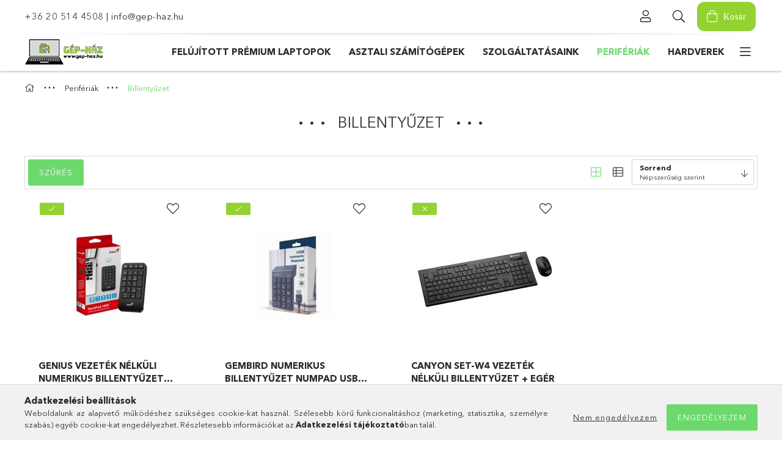

--- FILE ---
content_type: text/html; charset=UTF-8
request_url: https://www.gep-haz.hu/spl/632062/Billentyuzet
body_size: 24774
content:
<!DOCTYPE html>
<html lang="hu">
<head>
    <meta charset="utf-8">
<meta name="description" content="Billentyűzet, Perifériák, gep-haz.hu">
<meta name="robots" content="index, follow">
<meta http-equiv="X-UA-Compatible" content="IE=Edge">
<meta property="og:site_name" content="gep-haz.hu" />
<meta property="og:title" content="Billentyűzet - Perifériák - Gep-haz.hu">
<meta property="og:description" content="Billentyűzet, Perifériák, gep-haz.hu">
<meta property="og:type" content="website">
<meta property="og:url" content="https://www.gep-haz.hu/spl/632062/Billentyuzet">
<meta name="facebook-domain-verification" content="1l5ta9q9fym86jjloqcl66cxbfp3q6">
<meta name="p:domain_verify" content="<meta name=">
<meta name="mobile-web-app-capable" content="yes">
<meta name="apple-mobile-web-app-capable" content="yes">
<meta name="MobileOptimized" content="320">
<meta name="HandheldFriendly" content="true">

<title>Billentyűzet - Perifériák - Gep-haz.hu</title>


<script>
var service_type="shop";
var shop_url_main="https://www.gep-haz.hu";
var actual_lang="hu";
var money_len="0";
var money_thousend=" ";
var money_dec=",";
var shop_id=70774;
var unas_design_url="https:"+"/"+"/"+"www.gep-haz.hu"+"/"+"!common_design"+"/"+"base"+"/"+"001802"+"/";
var unas_design_code='001802';
var unas_base_design_code='1800';
var unas_design_ver=4;
var unas_design_subver=5;
var unas_shop_url='https://www.gep-haz.hu';
var responsive="yes";
var price_nullcut_disable=1;
var config_plus=new Array();
config_plus['product_tooltip']=1;
config_plus['cart_redirect']=2;
config_plus['money_type']='Ft';
config_plus['money_type_display']='Ft';
var lang_text=new Array();

var UNAS = UNAS || {};
UNAS.shop={"base_url":'https://www.gep-haz.hu',"domain":'www.gep-haz.hu',"username":'gep-haz.unas.hu',"id":70774,"lang":'hu',"currency_type":'Ft',"currency_code":'HUF',"currency_rate":'1',"currency_length":0,"base_currency_length":0,"canonical_url":'https://www.gep-haz.hu/spl/632062/Billentyuzet'};
UNAS.design={"code":'001802',"page":'product_list'};
UNAS.api_auth="d0e02eba35f3c809f638c2c2baa1dd6d";
UNAS.customer={"email":'',"id":0,"group_id":0,"without_registration":0};
UNAS.shop["category_id"]="632062";
UNAS.shop["only_private_customer_can_purchase"] = false;
 

UNAS.text = {
    "button_overlay_close": `Bezár`,
    "popup_window": `Felugró ablak`,
    "list": `lista`,
    "updating_in_progress": `frissítés folyamatban`,
    "updated": `frissítve`,
    "is_opened": `megnyitva`,
    "is_closed": `bezárva`,
    "deleted": `törölve`,
    "consent_granted": `hozzájárulás megadva`,
    "consent_rejected": `hozzájárulás elutasítva`,
    "field_is_incorrect": `mező hibás`,
    "error_title": `Hiba!`,
    "product_variants": `termék változatok`,
    "product_added_to_cart": `A termék a kosárba került`,
    "product_added_to_cart_with_qty_problem": `A termékből csak [qty_added_to_cart] [qty_unit] került kosárba`,
    "product_removed_from_cart": `A termék törölve a kosárból`,
    "reg_title_name": `Név`,
    "reg_title_company_name": `Cégnév`,
    "number_of_items_in_cart": `Kosárban lévő tételek száma`,
    "cart_is_empty": `A kosár üres`,
    "cart_updated": `A kosár frissült`
};


UNAS.text["delete_from_compare"]= `Törlés összehasonlításból`;
UNAS.text["comparison"]= `Összehasonlítás`;

UNAS.text["delete_from_favourites"]= `Törlés a kedvencek közül`;
UNAS.text["add_to_favourites"]= `Kedvencekhez`;






window.lazySizesConfig=window.lazySizesConfig || {};
window.lazySizesConfig.loadMode=1;
window.lazySizesConfig.loadHidden=false;

window.dataLayer = window.dataLayer || [];
function gtag(){dataLayer.push(arguments)};
gtag('js', new Date());
</script>

<script src="https://www.gep-haz.hu/!common_packages/jquery/jquery-3.2.1.js?mod_time=1690980617"></script>
<script src="https://www.gep-haz.hu/!common_packages/jquery/plugins/migrate/migrate.js?mod_time=1690980618"></script>
<script src="https://www.gep-haz.hu/!common_packages/jquery/plugins/tippy/popper-2.4.4.min.js?mod_time=1690980618"></script>
<script src="https://www.gep-haz.hu/!common_packages/jquery/plugins/tippy/tippy-bundle.umd.min.js?mod_time=1690980618"></script>
<script src="https://www.gep-haz.hu/!common_packages/jquery/plugins/autocomplete/autocomplete.js?mod_time=1751445028"></script>
<script src="https://www.gep-haz.hu/!common_packages/jquery/plugins/ui/ui_slider-1.11.4.js?mod_time=1690980618"></script>
<script src="https://www.gep-haz.hu/!common_packages/jquery/plugins/ui/ui_touch-punch.js?mod_time=1690980618"></script>
<script src="https://www.gep-haz.hu/!common_packages/jquery/plugins/tools/overlay/overlay.js?mod_time=1759904162"></script>
<script src="https://www.gep-haz.hu/!common_packages/jquery/plugins/tools/toolbox/toolbox.expose.js?mod_time=1725517055"></script>
<script src="https://www.gep-haz.hu/!common_packages/jquery/plugins/lazysizes/lazysizes.min.js?mod_time=1690980618"></script>
<script src="https://www.gep-haz.hu/!common_packages/jquery/plugins/lazysizes/plugins/bgset/ls.bgset.min.js?mod_time=1753261540"></script>
<script src="https://www.gep-haz.hu/!common_packages/jquery/own/shop_common/exploded/common.js?mod_time=1764831094"></script>
<script src="https://www.gep-haz.hu/!common_packages/jquery/own/shop_common/exploded/common_overlay.js?mod_time=1759904162"></script>
<script src="https://www.gep-haz.hu/!common_packages/jquery/own/shop_common/exploded/common_shop_popup.js?mod_time=1759904162"></script>
<script src="https://www.gep-haz.hu/!common_packages/jquery/own/shop_common/exploded/page_product_list.js?mod_time=1725525526"></script>
<script src="https://www.gep-haz.hu/!common_packages/jquery/own/shop_common/exploded/function_favourites.js?mod_time=1725525526"></script>
<script src="https://www.gep-haz.hu/!common_packages/jquery/own/shop_common/exploded/function_compare.js?mod_time=1751445028"></script>
<script src="https://www.gep-haz.hu/!common_packages/jquery/own/shop_common/exploded/function_product_print.js?mod_time=1725525526"></script>
<script src="https://www.gep-haz.hu/!common_packages/jquery/own/shop_common/exploded/function_param_filter.js?mod_time=1764233415"></script>
<script src="https://www.gep-haz.hu/!common_packages/jquery/own/shop_common/exploded/function_infinite_scroll.js?mod_time=1759904162"></script>
<script src="https://www.gep-haz.hu/!common_packages/jquery/plugins/hoverintent/hoverintent.js?mod_time=1690980618"></script>
<script src="https://www.gep-haz.hu/!common_packages/jquery/own/shop_tooltip/shop_tooltip.js?mod_time=1759904162"></script>
<script src="https://www.gep-haz.hu/!common_packages/jquery/plugins/waypoints/waypoints-4.0.0.js?mod_time=1690980618"></script>
<script src="https://www.gep-haz.hu/!common_packages/jquery/plugins/responsive_menu/responsive_menu-unas.js?mod_time=1690980618"></script>
<script src="https://www.gep-haz.hu/!common_packages/jquery/plugins/slick/slick.min.js?mod_time=1690980618"></script>
<script src="https://www.gep-haz.hu/!common_design/base/001800/main.js?mod_time=1752056245"></script>

<link href="https://www.gep-haz.hu/temp/shop_70774_50ecf54e982c2b5d080ceb9395c1072c.css?mod_time=1768647810" rel="stylesheet" type="text/css">

<link href="https://www.gep-haz.hu/spl/632062/Billentyuzet" rel="canonical">
<link href="https://www.gep-haz.hu/shop_ordered/70774/design_pic/favicon.ico" rel="shortcut icon">
<script>
        var google_consent=1;
    
        gtag('consent', 'default', {
           'ad_storage': 'denied',
           'ad_user_data': 'denied',
           'ad_personalization': 'denied',
           'analytics_storage': 'denied',
           'functionality_storage': 'denied',
           'personalization_storage': 'denied',
           'security_storage': 'granted'
        });

    
        gtag('consent', 'update', {
           'ad_storage': 'denied',
           'ad_user_data': 'denied',
           'ad_personalization': 'denied',
           'analytics_storage': 'denied',
           'functionality_storage': 'denied',
           'personalization_storage': 'denied',
           'security_storage': 'granted'
        });

        </script>
    <script async src="https://www.googletagmanager.com/gtag/js?id=G-TC9FTLGF3J"></script>    <script>
    gtag('config', 'G-TC9FTLGF3J');

        </script>
        <script>
    var google_analytics=1;

            gtag('event', 'view_item_list', {
              "currency": "HUF",
              "items": [
                                        {
                          "item_id": "GEP847353",
                          "item_name": "  GENIUS Vezeték Nélküli Numerikus Billentyűzet Numpad 1000 USB Fekete",
                                                    "item_category": "Perifériák/Billentyűzet",                          "price": '8590',
                          "list_position": 1,
                          "list_name": 'Perifériák/Billentyűzet'
                      }
                    ,                      {
                          "item_id": "GEP772390",
                          "item_name": "Gembird Numerikus Billentyűzet Numpad USB Fekete",
                                                    "item_category": "Perifériák/Billentyűzet",                          "price": '5390',
                          "list_position": 2,
                          "list_name": 'Perifériák/Billentyűzet'
                      }
                    ,                      {
                          "item_id": "GEP496915",
                          "item_name": "Canyon SET-W4 vezeték nélküli billentyűzet + egér",
                                                    "item_category": "Perifériák/Billentyűzet",                          "price": '8790',
                          "list_position": 3,
                          "list_name": 'Perifériák/Billentyűzet'
                      }
                                  ],
              'non_interaction': true
        });
           </script>
       <script>
        var google_ads=1;

                gtag('event','remarketing', {
            'ecomm_pagetype': 'category',
            'ecomm_prodid': ["GEP847353","GEP772390","GEP496915"]        });
            </script>
        <!-- Google Tag Manager -->
    <script>(function(w,d,s,l,i){w[l]=w[l]||[];w[l].push({'gtm.start':
            new Date().getTime(),event:'gtm.js'});var f=d.getElementsByTagName(s)[0],
            j=d.createElement(s),dl=l!='dataLayer'?'&l='+l:'';j.async=true;j.src=
            'https://www.googletagmanager.com/gtm.js?id='+i+dl;f.parentNode.insertBefore(j,f);
        })(window,document,'script','dataLayer','GTM-W5Z74DKC');</script>
    <!-- End Google Tag Manager -->

    	<script>
	/* <![CDATA[ */
	$(document).ready(function() {
       $(document).bind("contextmenu",function(e) {
            return false;
       });
	});
	/* ]]> */
	</script>
	
    <script>
    var facebook_pixel=1;
    /* <![CDATA[ */
        !function(f,b,e,v,n,t,s){if(f.fbq)return;n=f.fbq=function(){n.callMethod?
            n.callMethod.apply(n,arguments):n.queue.push(arguments)};if(!f._fbq)f._fbq=n;
            n.push=n;n.loaded=!0;n.version='2.0';n.queue=[];t=b.createElement(e);t.async=!0;
            t.src=v;s=b.getElementsByTagName(e)[0];s.parentNode.insertBefore(t,s)}(window,
                document,'script','//connect.facebook.net/en_US/fbevents.js');

        fbq('init', '526253258450869');
                fbq('track', 'PageView', {}, {eventID:'PageView.aWxLtkQO0tc1hPgIhf7cvgAALRY'});
        
        $(document).ready(function() {
            $(document).on("addToCart", function(event, product_array){
                facebook_event('AddToCart',{
					content_name: product_array.name,
					content_category: product_array.category,
					content_ids: [product_array.sku],
					contents: [{'id': product_array.sku, 'quantity': product_array.qty}],
					content_type: 'product',
					value: product_array.price,
					currency: 'HUF'
				}, {eventID:'AddToCart.' + product_array.event_id});
            });

            $(document).on("addToFavourites", function(event, product_array){
                facebook_event('AddToWishlist', {
                    content_ids: [product_array.sku],
                    content_type: 'product'
                }, {eventID:'AddToFavourites.' + product_array.event_id});
            });
        });

    /* ]]> */
    </script>
    <!-- Pinterest Pixel alapkód -->
    <script>
        !function(e){if(!window.pintrk){window.pintrk=function(){window.pintrk.queue.push(
            Array.prototype.slice.call(arguments)
        )};
        var n=window.pintrk;n.queue=[],n.version="3.0";
        var t=document.createElement("script");t.async=!0,t.src=e;
        var r=document.getElementsByTagName("script")[0];r.parentNode.insertBefore(t,r)}}("https://s.pinimg.com/ct/core.js");
        pintrk('load', '1008313941480481524');
        pintrk('page');
    </script>
    <!-- Pinterest Pixel alapkód vége -->

    <!-- Pinterest PageVisit-->
    <script>
        pintrk('track', 'pagevisit', {
            promo_code: ''
        });
    </script>
    <!-- Pinterest PageVisit vége-->

    
    
    <!-- Pinterest AddToCart-->
    <script>
        $(document).on('addToCart', function (event, product) {
            let temp_product = product;

            pintrk('track', 'AddToCart',
                {
                    value: product.price,
                    order_quantity: product.qty,
                    currency: "HUF"
                }
            );
        });
    </script>
    <!-- Pinterest AddToCart vége-->

    
    
<script>

$(document).ready(function () {
    // régi eventek törlése
    $(".cart-box__btn").off("click");

    // új esemény
    $(".cart-box__btn").on("click", function (e) {
        e.preventDefault();

        $(".cart-box__dropdown").hide();

        if (typeof cart_box_order === "function") {
            cart_box_order();
        }

        // GENERÁLUNK EGY TELJESEN EGYEDI URL-T
        const url = "https://www.gep-haz.hu/shop_cart.php"

        // NAVIGÁLÁS
        window.location.href = url;
    });
});




function wrapGamer($col){
  const $article = $col.find("article.artlist__product").first();
  if ($article.length && !$article.parent().hasClass("gamer-frame")){
    $article.wrap('<div class="gamer-frame"></div>');
  }
}

function unwrapNonGamer($col){
  const $article = $col.find("article.artlist__product").first();
  const $frame = $article.parent(".gamer-frame");
  if ($frame.length){
    $article.insertBefore($frame); // kiveszi a wrapból
    $frame.remove();
  }
}

function applyGamerCards(ctx=document){
  $(ctx).find(".artlist__product-col").each(function(){
    const $col = $(this);
    const title =
      ($col.find(".artlist__name-wrap h2").first().text()||"").trim() ||
      ($col.find(".artlist__name").first().text()||"").trim() ||
      ($col.find("a.artlist__img-link").attr("title")||"") ||
      ($col.find("a.artlist__img-link").attr("href")||"");

    if (title.toUpperCase().includes("GAMER")) {
      wrapGamer($col);          // kizárólag a GAMER kártyák
    } else {
      unwrapNonGamer($col);     // többiről biztosan le
    }
  });
}

$(document).ready(function(){
  applyGamerCards();
  // ha AJAX/szűrés/lapozás miatt változik a lista, újra alkalmazzuk
  new MutationObserver(()=>applyGamerCards())
    .observe(document.body, { childList:true, subtree:true });
});


</script>

    <meta content="width=device-width, initial-scale=1.0" name="viewport">
	<link rel="preload" href="https://www.gep-haz.hu/!common_design/own/fonts/1800/customicons/custom-icons.woff2" as="font" type="font/woff2" crossorigin>
	<link rel="preload" href="https://www.gep-haz.hu/!common_design/own/fonts/1800/customicons/custom-icons.woff" as="font" type="font/woff" crossorigin>
	<link rel="preload" href="https://www.gep-haz.hu/!common_design/own/fonts/avenirnext/AvenirNextCyr-Bold.woff2" as="font" type="font/woff2" crossorigin>
	<link rel="preload" href="https://www.gep-haz.hu/!common_design/own/fonts/avenirnext/AvenirNextCyr-Regular.woff2" as="font" type="font/woff2" crossorigin>
	<link rel="preload" href="https://www.gep-haz.hu/!common_design/own/fonts/avenirnext/AvenirNextLTPro-BoldCn.woff2" as="font" type="font/woff2" crossorigin>
	<link rel="preload" href="https://www.gep-haz.hu/!common_design/own/fonts/avenirnext/AvenirNextLTPro-Cn.woff2" as="font" type="font/woff2" crossorigin>

    
    

    
    
    


            <style>
                                    .banner_start_big-wrapper:not(.inited) > .slider-pro {position:absolute;top:0;left:50%;transform:translateX(-50%);}
                .banner_start_big-wrapper:not(.inited) {padding-top: calc(33.3333333333% + 40px);}
                 @media (max-width: 991.98px){ .banner_start_big-wrapper:not(.inited) { padding-top: calc(33.2661290323% + 40px);}}                  @media (max-width: 767.98px){ .banner_start_big-wrapper:not(.inited) { padding-top: calc(33.3333333333% + 40px);}}                  @media (max-width: 575.98px){ .banner_start_big-wrapper:not(.inited) { padding-top: calc(100% + 40px);}}                 @media (min-width: 1921px){ .banner_start_big-wrapper:not(.inited) > .slider-pro { position: static;transform:none;top:unset;left:unset; } .banner_start_big-wrapper:not(.inited) { padding-top:0;} }
                            </style>
    
    
    
    
    
    
    
    
    
    
    
    
    



            <style>
                                                     .start_brand_slider .element__img-outer {
                    overflow: hidden;
                }
                .start_brand_slider .element__img-wrapper {
                    position: relative;
                }
                .start_brand_slider .element__img {
                    position: absolute;
                    left: 0;
                    right: 0;
                    bottom: 0;
                    top: 0;
                }
                
                .start_brand_slider__element-num--1 .element__img-outer {
                    width: 173px;
                }
                .start_brand_slider__element-num--1 .element__img-wrapper {
                    padding-top: 38.7283236994%;
                }

                                @media (max-width: 991.98px){
                    .start_brand_slider__element-num--1 .element__img-outer {
                        width: 173px;
                    }
                    .start_brand_slider__element-num--1 .element__img-wrapper {
                        padding-top: 38.7283236994%;
                    }
                }
                
                                @media (max-width: 767.98px) {
                    .start_brand_slider__element-num--1 .element__img-outer {
                        width: 173px;
                    }
                    .start_brand_slider__element-num--1 .element__img-wrapper {
                        padding-top: 38.7283236994%;
                    }
                }
                
                                @media (max-width: 575.98px){
                    .start_brand_slider__element-num--1 .element__img-outer {
                        width: 173px;
                    }
                    .start_brand_slider__element-num--1 .element__img-wrapper {
                        padding-top: 38.7283236994%;
                    }
                }
                                            </style>
    
    
</head>

<body class='design_ver4 design_subver1 design_subver2 design_subver3 design_subver4 design_subver5' id="ud_shop_art">
    <!-- Google Tag Manager (noscript) -->
    <noscript><iframe src="https://www.googletagmanager.com/ns.html?id=GTM-W5Z74DKC"
                      height="0" width="0" style="display:none;visibility:hidden"></iframe></noscript>
    <!-- End Google Tag Manager (noscript) -->
    <div id="image_to_cart" style="display:none; position:absolute; z-index:100000;"></div>
<div class="overlay_common overlay_warning" id="overlay_cart_add"></div>
<script>$(document).ready(function(){ overlay_init("cart_add",{"onBeforeLoad":false}); });</script>
<div class="overlay_common overlay_ok" id="overlay_cart_add_ok"></div>
<script>$(document).ready(function(){ overlay_init("cart_add_ok",[]); });</script>
<div class="overlay_common overlay_dialog" id="overlay_save_filter"></div>
<script>$(document).ready(function(){ overlay_init("save_filter",{"closeOnEsc":true,"closeOnClick":true}); });</script>
<div id="overlay_login_outer"></div>	
	<script>
	$(document).ready(function(){
	    var login_redir_init="";

		$("#overlay_login_outer").overlay({
			onBeforeLoad: function() {
                var login_redir_temp=login_redir_init;
                if (login_redir_act!="") {
                    login_redir_temp=login_redir_act;
                    login_redir_act="";
                }

									$.ajax({
						type: "GET",
						async: true,
						url: "https://www.gep-haz.hu/shop_ajax/ajax_popup_login.php",
						data: {
							shop_id:"70774",
							lang_master:"hu",
                            login_redir:login_redir_temp,
							explicit:"ok",
							get_ajax:"1"
						},
						success: function(data){
							$("#overlay_login_outer").html(data);
							if (unas_design_ver >= 5) $("#overlay_login_outer").modal('show');
							$('#overlay_login1 input[name=shop_pass_login]').keypress(function(e) {
								var code = e.keyCode ? e.keyCode : e.which;
								if(code.toString() == 13) {		
									document.form_login_overlay.submit();		
								}	
							});	
						}
					});
								},
			top: 50,
			mask: {
	color: "#000000",
	loadSpeed: 200,
	maskId: "exposeMaskOverlay",
	opacity: 0.7
},
			closeOnClick: (config_plus['overlay_close_on_click_forced'] === 1),
			onClose: function(event, overlayIndex) {
				$("#login_redir").val("");
			},
			load: false
		});
		
			});
	function overlay_login() {
		$(document).ready(function(){
			$("#overlay_login_outer").overlay().load();
		});
	}
	function overlay_login_remind() {
        if (unas_design_ver >= 5) {
            $("#overlay_remind").overlay().load();
        } else {
            $(document).ready(function () {
                $("#overlay_login_outer").overlay().close();
                setTimeout('$("#overlay_remind").overlay().load();', 250);
            });
        }
	}

    var login_redir_act="";
    function overlay_login_redir(redir) {
        login_redir_act=redir;
        $("#overlay_login_outer").overlay().load();
    }
	</script>  
	<div class="overlay_common overlay_info" id="overlay_remind"></div>
<script>$(document).ready(function(){ overlay_init("remind",[]); });</script>

	<script>
    	function overlay_login_error_remind() {
		$(document).ready(function(){
			load_login=0;
			$("#overlay_error").overlay().close();
			setTimeout('$("#overlay_remind").overlay().load();', 250);	
		});
	}
	</script>  
	<div class="overlay_common overlay_info" id="overlay_newsletter"></div>
<script>$(document).ready(function(){ overlay_init("newsletter",[]); });</script>

<script>
function overlay_newsletter() {
    $(document).ready(function(){
        $("#overlay_newsletter").overlay().load();
    });
}
</script>
<div class="overlay_common overlay_error" id="overlay_script"></div>
<script>$(document).ready(function(){ overlay_init("script",[]); });</script>
    <script>
    $(document).ready(function() {
        $.ajax({
            type: "GET",
            url: "https://www.gep-haz.hu/shop_ajax/ajax_stat.php",
            data: {master_shop_id:"70774",get_ajax:"1"}
        });
    });
    </script>
    

<div id="container" class="page_shop_art_632062 w-100 overflow-hidden layout--default">

    <header class="header bg-white js-header">
        <div class="container">
            <div class="header__inner d-flex d-lg-block align-items-center flex-wrap">
                <div class="header-top-mobile d-lg-none w-100 position-relative">
                    


    <div class="js-element header_banner py-2 text-center font-s" data-element-name="header_banner">
                    <p><a href='tel:+36205144508'>+36 20 514 4508</a> | <a href='mailto:info@gep-haz.hu'>info@gep-haz.hu</a></p>
            </div>

                </div>
                <div class="header-top order-2 order-lg-0 ml-auto ml-lg-0 py-2 py-lg-0">
                    <div class="header-top__inner d-flex align-items-center position-relative">
                        <div class="header-top__left-side order-1 d-none d-lg-block">
                            


    <div class="js-element header_banner " data-element-name="header_banner">
                    <p><a href='tel:+36205144508'>+36 20 514 4508</a> | <a href='mailto:info@gep-haz.hu'>info@gep-haz.hu</a></p>
            </div>

                        </div>
                        <div class="header-top__right-side d-flex order-2 position-relative ml-auto">
                            <div class="cat-box--mobile js-dropdown-container">
                                <button class="cat-box__btn cat-box__btn--mobile js-dropdown--btn dropdown--btn d-lg-none" aria-label="Kategóriák">
                                    <span class="cat-box__btn-icon icon--hamburger"></span>
                                </button>
                                <div class="dropdown--content dropdown--content-r js-dropdown--content p-0">
                                    <div class="cat-box--mobile d-block h-100">
                                        <div id="responsive_cat_menu"><div id="responsive_cat_menu_content"><script>var responsive_menu='$(\'#responsive_cat_menu ul\').responsive_menu({ajax_type: "GET",ajax_param_str: "cat_key|aktcat",ajax_url: "https://www.gep-haz.hu/shop_ajax/ajax_box_cat.php",ajax_data: "master_shop_id=70774&lang_master=hu&get_ajax=1&type=responsive_call&box_var_name=shop_cat&box_var_already=no&box_var_responsive=yes&box_var_section=content&box_var_highlight=yes&box_var_type=normal&box_var_multilevel_id=responsive_cat_menu",menu_id: "responsive_cat_menu"});'; </script><div class="responsive_menu"><div class="responsive_menu_nav"><div class="responsive_menu_navtop"><div class="responsive_menu_back "></div><div class="responsive_menu_title ">&nbsp;</div><div class="responsive_menu_close "></div></div><div class="responsive_menu_navbottom"></div></div><div class="responsive_menu_content"><ul style="display:none;"><li><div class="next_level_arrow"></div><span class="ajax_param">732954|632062</span><a href="https://www.gep-haz.hu/felujitott-premium-laptopok" class="text_small has_child resp_clickable" onclick="return false;">Felújított prémium laptopok</a></li><li><div class="next_level_arrow"></div><span class="ajax_param">816615|632062</span><a href="https://www.gep-haz.hu/asztali-szamitogepek" class="text_small has_child resp_clickable" onclick="return false;">Asztali számítógépek</a></li><li><span class="ajax_param">553820|632062</span><a href="https://www.gep-haz.hu/szolgaltatasaink" class="text_small resp_clickable" onclick="return false;">Szolgáltatásaink</a></li><li class="active_menu"><div class="next_level_arrow"></div><span class="ajax_param">570433|632062</span><a href="https://www.gep-haz.hu/periferiak" class="text_small has_child resp_clickable" onclick="return false;">Perifériák</a></li><li><div class="next_level_arrow"></div><span class="ajax_param">606988|632062</span><a href="https://www.gep-haz.hu/hardverek" class="text_small has_child resp_clickable" onclick="return false;">Hardverek</a></li><li><div class="next_level_arrow"></div><span class="ajax_param">681951|632062</span><a href="https://www.gep-haz.hu/sct/681951/kiegeszitok" class="text_small has_child resp_clickable" onclick="return false;">kiegészítők</a></li><li class="responsive_menu_item_page"><span class="ajax_param">9999999710750|1</span><a href="https://www.gep-haz.hu/rendszergazda" class="text_small responsive_menu_page resp_clickable" onclick="return false;" target="_top">RENDSZERGAZDAI SZOLGÁLTATÁSOK</a></li><li class="responsive_menu_item_page"><span class="ajax_param">9999999802869|1</span><a href="https://www.gep-haz.hu/blog" class="text_small responsive_menu_page resp_clickable" onclick="return false;" target="_top">Blog</a></li><li class="responsive_menu_item_page"><span class="ajax_param">9999999273113|1</span><a href="https://www.gep-haz.hu/akcio" class="text_small responsive_menu_page resp_clickable" onclick="return false;" target="_top">Akciós termékek</a></li><li class="responsive_menu_item_page"><div class="next_level_arrow"></div><span class="ajax_param">9999999800159|1</span><a href="https://www.gep-haz.hu/informaciok" class="text_small responsive_menu_page has_child resp_clickable" onclick="return false;" target="_top">Információk</a></li><li class="responsive_menu_item_page"><span class="ajax_param">9999999777982|1</span><a href="https://www.gep-haz.hu/shop_contact.php" class="text_small responsive_menu_page resp_clickable" onclick="return false;" target="_top">Kapcsolat</a></li><li class="responsive_menu_item_page"><span class="ajax_param">9999999512455|1</span><a href="https://www.gep-haz.hu/munkadijak" class="text_small responsive_menu_page resp_clickable" onclick="return false;" target="_top">SZOLGÁLTATÁSAINK</a></li></ul></div></div></div></div>
                                    </div>
                                </div>
                            </div>
                            <div class="lang-and-cur-col js-lang-and-cur js-dropdown-container">
                                <button class="lang-and-cur__btn js-dropdown--btn dropdown--btn" aria-label="Nyelv váltás Pénznem váltás">
                                    <span class="lang-and-cur__btn-icon icon--globe"></span>
                                </button>
                                <div class="lang-and-cur__dropdown dropdown--content dropdown--content-r js-dropdown--content">
                                    <div class="lang-and-cur__btn-close d-lg-none dropdown--btn-close js-dropdown--btn-close"></div>
                                    <div class="lang">
                                        <div class="lang__content"></div>
                                    </div>
                                    <div class="line-separator mt-2 d-none"></div>
                                    <div class="currency">
                                        <div class="currency__content"></div>
                                    </div>
                                </div>
                            </div>
                                <div class="profile-col js-dropdown-container">
        <button class="profile__btn js-profile-btn js-dropdown--btn dropdown--btn" id="profile__btn" data-orders="https://www.gep-haz.hu/shop_order_track.php" aria-label="Profil">
            <span class="profile__btn-icon icon--head"></span>
        </button>
                    <div class="profile__dropdown dropdown--content dropdown--content-r js-dropdown--content d-xl-block">
                <div class="profile__btn-close icon--close btn btn--square btn-link d-lg-none dropdown--btn-close js-dropdown--btn-close"></div>
                <div class="login-box__loggedout-container">
                    <form name="form_login" action="https://www.gep-haz.hu/shop_logincheck.php" method="post"><input name="file_back" type="hidden" value="/spl/632062/Billentyuzet"><input type="hidden" name="login_redir" value="" id="login_redir">
                        <div class="login-box__form-inner">
                            <div class="login-box__input-field form-label-group">
                                <input name="shop_user_login" id="shop_user_login" aria-label="Email" placeholder='Email' type="email" autocomplete="email"                                       maxlength="100" class="form-control mb-1" spellcheck="false" autocapitalize="off" required
                                >
                                <label for="shop_user_login">Email</label>
                            </div>
                            <div class="login-box__input-field form-label-group">
                                <input name="shop_pass_login" id="shop_pass_login" aria-label="Jelszó" placeholder="Jelszó"
                                       type="password" maxlength="100" class="form-control mb-1"
                                       spellcheck="false" autocomplete="current-password" autocapitalize="off" required
                                >
                                <label for="shop_pass_login">Jelszó</label>
                            </div>
                            <button class="btn btn-primary btn-block">Belép</button>
                        </div>
                        <div class="btn-wrap">
                            <button type="button" class="login-box__remind-btn btn btn-link px-0 py-1 text-primary" onclick="overlay_login_remind()">Elfelejtettem a jelszavamat</button>
                        </div>
                    </form>

                    <div class="line-separator"></div>

                    <div class="login-box__other-buttons">
                        <div class="btn-wrap">
                            <a class="login-box__reg-btn btn btn-link py-2 pl-4" href="https://www.gep-haz.hu/shop_reg.php?no_reg=0">Regisztráció</a>
                        </div>
                                                                        <div class="google-login-wrap position-relative">
                            <div class="google-login-btn btn btn-link text-left py-2 pl-4 position-absolute w-100">Google</div>
                            <iframe class="google_login btn btn-link btn-block mr-2 position-absolute" src="https://cluster4.unas.hu/shop_google_login.php?url=https%3A%2F%2Fwww.gep-haz.hu&text=Bel%C3%A9p%C3%A9s+Google+fi%C3%B3kkal&type=&align=center&design=%2Fbase%2F001802%2F" title="Google"></iframe>
                        </div>
                                            </div>
                </div>
            </div>
            </div>

                            <div class="search-col js-dropdown-container browser-is-chrome">
    <button class="search__btn js-search-btn js-dropdown--btn dropdown--btn" id="search__btn" aria-label="Keresés">
        <span class="search__btn-icon icon--search"></span>
    </button>
    <div class="search__dropdown dropdown--content js-dropdown--content dropdown--content-r d-xl-block">
        <div class="search__btn-close icon--close btn btn--square btn-link d-lg-none dropdown--btn-close js-dropdown--btn-close"></div>
        <div id="box_search_content" class="position-relative">
            <form name="form_include_search" id="form_include_search" action="https://www.gep-haz.hu/shop_search.php" method="get">
            <div class="input-group form-label-group mb-0">
                <input data-stay-visible-breakpoint="992" name="search" id="box_search_input" value="" pattern=".{3,100}"
                       placeholder="Keresés" title="Hosszabb kereső kifejezést írjon be!" type="text" maxlength="100" class="ac_input form-control js-search-input"
                       autocomplete="off" required                >
                <label for="box_search_input">Keresés</label>
                <div class="search-box__search-btn-outer input-group-append" title="Keresés">
                    <button class='search-btn btn btn-primary rounded border-primary text-center icon--search' aria-label="Keresés"></button>
                </div>
                <div class="search__loading">
                    <div class="loading-spinner--small"></div>
                </div>
            </div>
            <div class="search-box__mask"></div>
            </form>
            <div class="ac_results"></div>
        </div>
    </div>
</div>

                                                        <div class="cart-box-col flex-y-center">
                                <div class='cart-box flex-y-center js-dropdown-container'>
                                    <button class="cart-box__btn js-dropdown--btn dropdown--btn" aria-label="Kosár megtekintése">
                                        <span class="cart-box__btn-icon icon--cart">
                                                         <div id='box_cart_content' class='cart-box'>                    </div>    
                                        </span>
                                    </button>

                                    <div class="dropdown--content dropdown--content-r js-dropdown--content cart-box__dropdown js-cart-box__dropdown bg-white drop-shadow p-lg-4">
                                        <div class="cart-box__btn-close d-lg-none dropdown--btn-close js-dropdown--btn-close"></div>
                                        <div id="box_cart_content2" class="h-100">
                                            <div class="loading-spinner-wrapper text-center">
                                                <div class="loading-spinner--small" style="width:30px;height:30px;vertical-align:middle;"></div>
                                            </div>
                                            <script>
                                                $(document).ready(function(){
                                                    $('.cart-box__btn').click(function(){
                                                        let $this_btn = $(this);
                                                        const $box_cart_2 = $("#box_cart_content2");

                                                        if (!$this_btn.hasClass('ajax-loading') && !$this_btn.hasClass('is-loaded')) {
                                                            $.ajax({
                                                                type: "GET",
                                                                async: true,
                                                                url: "https://www.gep-haz.hu/shop_ajax/ajax_box_cart.php?get_ajax=1&lang_master=hu&cart_num=2",
                                                                beforeSend:function(){
                                                                    $this_btn.addClass('ajax-loading');
                                                                    $box_cart_2.addClass('ajax-loading');
                                                                },
                                                                success: function (data) {
                                                                    $box_cart_2.html(data).removeClass('ajax-loading').addClass("is-loaded");
                                                                    $this_btn.removeClass('ajax-loading').addClass("is-loaded is-active");
                                                                }
                                                            });
                                                        }
                                                    });
                                                });
                                            </script>
                                            
                                        </div>
                                        <div class="loading-spinner"></div>
                                    </div>
                                </div>
                            </div>
                                                    </div>
                    </div>
                </div>
                <div class="header-bottom py-2 position-relative">
                    <div class="d-flex no-gutters align-items-center position-relative">
                        <div class="col-auto header-bottom__left-side">
                            



<div id="header_logo_img" class="js-element logo" data-element-name="header_logo">
                        <a href="https://www.gep-haz.hu/">            <picture>
                                <source width="47" height="18" media="(max-width: 575.98px)"
                         srcset="https://www.gep-haz.hu/!common_design/custom/gep-haz.unas.hu/element/layout_hu_header_logo-200x50_1_small.png?time=1732791194 1x, https://www.gep-haz.hu/!common_design/custom/gep-haz.unas.hu/element/layout_hu_header_logo-200x50_1_small_retina.png?time=1732791194 2x"
                >
                                                <source width="130" height="50" media="(max-width: 767.98px)"
                         srcset="https://www.gep-haz.hu/!common_design/custom/gep-haz.unas.hu/element/layout_hu_header_logo-200x50_1_default.png?time=1732791194 1x, https://www.gep-haz.hu/!common_design/custom/gep-haz.unas.hu/element/layout_hu_header_logo-200x50_1_default_retina.png?time=1732791194 2x"
                >
                                                <source width="130" height="50" media="(max-width: 991.98px)"
                        srcset="https://www.gep-haz.hu/!common_design/custom/gep-haz.unas.hu/element/layout_hu_header_logo-200x50_1_default.png?time=1732791194 1x, https://www.gep-haz.hu/!common_design/custom/gep-haz.unas.hu/element/layout_hu_header_logo-200x50_1_default_retina.png?time=1732791194 2x"
                >
                                <source media="(min-width: 992px)"
                        srcset="https://www.gep-haz.hu/!common_design/custom/gep-haz.unas.hu/element/layout_hu_header_logo-200x50_1_default.png?time=1732791194 1x, https://www.gep-haz.hu/!common_design/custom/gep-haz.unas.hu/element/layout_hu_header_logo-200x50_1_default_retina.png?time=1732791194 2x">
                <img width="130" height="50" class="element__img" src="https://www.gep-haz.hu/!common_design/custom/gep-haz.unas.hu/element/layout_hu_header_logo-200x50_1_default.png?time=1732791194"
                     srcset="https://www.gep-haz.hu/!common_design/custom/gep-haz.unas.hu/element/layout_hu_header_logo-200x50_1_default.png?time=1732791194 1x, https://www.gep-haz.hu/!common_design/custom/gep-haz.unas.hu/element/layout_hu_header_logo-200x50_1_default_retina.png?time=1732791194 2x"
                     alt="gep-haz.hu"
                >
            </picture>
            </a>            </div>

                        </div>
                        <div class="col header-bottom__right-side">
                            <div class="header-menus--desktop d-flex align-items-center no-gutters">
                                <div class="col position-static">
                                    <ul class='header-menus d-flex justify-content-end'>
                                            <li class='cat-menu has-child js-cat-menu-732954' data-level="0" data-id="732954">
		<a class='cat-menu__name' href='https://www.gep-haz.hu/felujitott-premium-laptopok' >
			Felújított prémium laptopok
		</a>
                    <div class="cat-menu__dropdown ">
				<ul class="cat-menus-level-1 row gutters-5">
					



    <li class="cat-menu mb-5 js-cat-menu-402426" data-level="1" data-id="402426">
                <a href="https://www.gep-haz.hu/hasznalt-laptop" title="Összes laptop" >
            <div class="cat-menu__img-wrapper mb-2">
                <div class="cat-menu__img-wrapper-inner position-relative">
                    <img class="cat-menu__img lazyload product-img" src="https://www.gep-haz.hu/main_pic/space.gif"
                         data-src="https://www.gep-haz.hu/img/70774/catpic_402426/185x132/402426.jpg?time=1639655801" data-srcset="https://www.gep-haz.hu/img/70774/catpic_402426/370x264/402426.jpg?time=1639655801 2x" alt="Összes laptop" title="Összes laptop">
                    <div class="loading-spinner"></div>
                </div>
            </div>
        </a>
        <a class="cat-menu__name line-clamp--2-12" href="https://www.gep-haz.hu/hasznalt-laptop" >
            Összes laptop
        </a>
            </li>
    <li class="cat-menu mb-5 js-cat-menu-658896" data-level="1" data-id="658896">
                <a href="https://www.gep-haz.hu/Laptop-Gyarto-szerint" title="Laptop Gyártó szerint" >
            <div class="cat-menu__img-wrapper mb-2">
                <div class="cat-menu__img-wrapper-inner position-relative">
                    <img class="cat-menu__img lazyload product-img" src="https://www.gep-haz.hu/main_pic/space.gif"
                         data-src="https://www.gep-haz.hu/img/70774/catpic_658896/185x132/658896.jpg?time=1730229136" data-srcset="https://www.gep-haz.hu/img/70774/catpic_658896/370x264/658896.jpg?time=1730229136 2x" alt="Laptop Gyártó szerint" title="Laptop Gyártó szerint">
                    <div class="loading-spinner"></div>
                </div>
            </div>
        </a>
        <a class="cat-menu__name line-clamp--2-12" href="https://www.gep-haz.hu/Laptop-Gyarto-szerint" >
            Laptop Gyártó szerint
        </a>
        


    <div class="cat-menu mt-3 font-s">
                    <a class="cat-menu__name js-cat-menu-557191" href="https://www.gep-haz.hu/HP-Laptopok" data-level="2" data-id="557191" >HP Laptopok</a>
                    <a class="cat-menu__name js-cat-menu-991685" href="https://www.gep-haz.hu/DELL-Laptopok" data-level="2" data-id="991685" >DELL Laptopok</a>
                    <a class="cat-menu__name js-cat-menu-456921" href="https://www.gep-haz.hu/Lenovo-Laptopok" data-level="2" data-id="456921" >Lenovo Laptopok</a>
                    <a class="cat-menu__name js-cat-menu-381753" href="https://www.gep-haz.hu/Apple-Macbookok" data-level="2" data-id="381753" >Apple Macbookok</a>
                    <a class="cat-menu__name js-cat-menu-800622" href="https://www.gep-haz.hu/Acer-Laptopok" data-level="2" data-id="800622" >Acer Laptopok</a>
                            <a class="cat-menu__more-btn btn-link d-block py-1 icon--a-arrow-right" href="https://www.gep-haz.hu/Laptop-Gyarto-szerint">Továbbiak</a>
            </div>
    </li>
    <li class="cat-menu mb-5 js-cat-menu-896707" data-level="1" data-id="896707">
                <a href="https://www.gep-haz.hu/Laptop-Meret-szerint" title="Laptop Méret szerint" >
            <div class="cat-menu__img-wrapper mb-2">
                <div class="cat-menu__img-wrapper-inner position-relative">
                    <img class="cat-menu__img lazyload product-img" src="https://www.gep-haz.hu/main_pic/space.gif"
                         data-src="https://www.gep-haz.hu/img/70774/catpic_896707/185x132/896707.jpg?time=1730229078" data-srcset="https://www.gep-haz.hu/img/70774/catpic_896707/370x264/896707.jpg?time=1730229078 2x" alt="Laptop Méret szerint" title="Laptop Méret szerint">
                    <div class="loading-spinner"></div>
                </div>
            </div>
        </a>
        <a class="cat-menu__name line-clamp--2-12" href="https://www.gep-haz.hu/Laptop-Meret-szerint" >
            Laptop Méret szerint
        </a>
        


    <div class="cat-menu mt-3 font-s">
                    <a class="cat-menu__name js-cat-menu-284876" href="https://www.gep-haz.hu/Laptop-12-14-kozott" data-level="2" data-id="284876" >Laptop 12&quot; - 14,1&quot; között</a>
                    <a class="cat-menu__name js-cat-menu-978315" href="https://www.gep-haz.hu/Laptop-14-15-kozott" data-level="2" data-id="978315" >Laptop 14,2&quot; - 16&quot; között</a>
                    <a class="cat-menu__name js-cat-menu-471604" href="https://www.gep-haz.hu/Laptop-15-felett" data-level="2" data-id="471604" >Laptop 16&quot; felett</a>
                    </div>
    </li>
    <li class="cat-menu mb-5 js-cat-menu-954654" data-level="1" data-id="954654">
                <a href="https://www.gep-haz.hu/Laptop-Processzor-szerint" title="Laptop Processzor szerint" >
            <div class="cat-menu__img-wrapper mb-2">
                <div class="cat-menu__img-wrapper-inner position-relative">
                    <img class="cat-menu__img lazyload product-img" src="https://www.gep-haz.hu/main_pic/space.gif"
                         data-src="https://www.gep-haz.hu/img/70774/catpic_954654/185x132/954654.jpg?time=1730229223" data-srcset="https://www.gep-haz.hu/img/70774/catpic_954654/370x264/954654.jpg?time=1730229223 2x" alt="Laptop Processzor szerint" title="Laptop Processzor szerint">
                    <div class="loading-spinner"></div>
                </div>
            </div>
        </a>
        <a class="cat-menu__name line-clamp--2-12" href="https://www.gep-haz.hu/Laptop-Processzor-szerint" >
            Laptop Processzor szerint
        </a>
        


    <div class="cat-menu mt-3 font-s">
                    <a class="cat-menu__name js-cat-menu-391721" href="https://www.gep-haz.hu/AMD" data-level="2" data-id="391721" >AMD</a>
                    <a class="cat-menu__name js-cat-menu-424352" href="https://www.gep-haz.hu/Intel-Core-i3" data-level="2" data-id="424352" >Intel Core i3</a>
                    <a class="cat-menu__name js-cat-menu-662993" href="https://www.gep-haz.hu/Intel-Core-i5" data-level="2" data-id="662993" >Intel Core i5</a>
                    <a class="cat-menu__name js-cat-menu-971515" href="https://www.gep-haz.hu/Intel-Core-i7" data-level="2" data-id="971515" >Intel Core i7</a>
                    <a class="cat-menu__name js-cat-menu-339332" href="https://www.gep-haz.hu/Intel-Core-i9" data-level="2" data-id="339332" >Intel Core i9</a>
                            <a class="cat-menu__more-btn btn-link d-block py-1 icon--a-arrow-right" href="https://www.gep-haz.hu/Laptop-Processzor-szerint">Továbbiak</a>
            </div>
    </li>
    <li class="cat-menu mb-5 js-cat-menu-119853" data-level="1" data-id="119853">
                <a href="https://www.gep-haz.hu/Laptop-Arkategoria-szerint" title="Laptop Árkategória szerint" >
            <div class="cat-menu__img-wrapper mb-2">
                <div class="cat-menu__img-wrapper-inner position-relative">
                    <img class="cat-menu__img lazyload product-img" src="https://www.gep-haz.hu/main_pic/space.gif"
                         data-src="https://www.gep-haz.hu/img/70774/catpic_119853/185x132/119853.jpg?time=1730229295" data-srcset="https://www.gep-haz.hu/img/70774/catpic_119853/370x264/119853.jpg?time=1730229295 2x" alt="Laptop Árkategória szerint" title="Laptop Árkategória szerint">
                    <div class="loading-spinner"></div>
                </div>
            </div>
        </a>
        <a class="cat-menu__name line-clamp--2-12" href="https://www.gep-haz.hu/Laptop-Arkategoria-szerint" >
            Laptop Árkategória szerint
        </a>
        


    <div class="cat-menu mt-3 font-s">
                    <a class="cat-menu__name js-cat-menu-365893" href="https://www.gep-haz.hu/Laptopok-100-000-Ft-ig" data-level="2" data-id="365893" >Laptopok 100.000,-Ft-ig</a>
                    <a class="cat-menu__name js-cat-menu-112149" href="https://www.gep-haz.hu/Laptopok-100-001-Ft-felett" data-level="2" data-id="112149" >Laptopok 100.001,-Ft felett</a>
                    </div>
    </li>
    <li class="cat-menu mb-5 js-cat-menu-970018" data-level="1" data-id="970018">
                <a href="https://www.gep-haz.hu/Laptop-Felhasznalas-szerint" title="Laptop Felhasználás szerint" >
            <div class="cat-menu__img-wrapper mb-2">
                <div class="cat-menu__img-wrapper-inner position-relative">
                    <img class="cat-menu__img lazyload product-img" src="https://www.gep-haz.hu/main_pic/space.gif"
                         data-src="https://www.gep-haz.hu/img/70774/catpic_970018/185x132/970018.jpg?time=1730229340" data-srcset="https://www.gep-haz.hu/img/70774/catpic_970018/370x264/970018.jpg?time=1730229340 2x" alt="Laptop Felhasználás szerint" title="Laptop Felhasználás szerint">
                    <div class="loading-spinner"></div>
                </div>
            </div>
        </a>
        <a class="cat-menu__name line-clamp--2-12" href="https://www.gep-haz.hu/Laptop-Felhasznalas-szerint" >
            Laptop Felhasználás szerint
        </a>
        


    <div class="cat-menu mt-3 font-s">
                    <a class="cat-menu__name js-cat-menu-113499" href="https://www.gep-haz.hu/Otthoni-Irodai-felhasznalasra" data-level="2" data-id="113499" >Otthoni / Irodai felhasználásra</a>
                    <a class="cat-menu__name js-cat-menu-370230" href="https://www.gep-haz.hu/Utazashoz" data-level="2" data-id="370230" >Utazáshoz</a>
                    <a class="cat-menu__name js-cat-menu-729363" href="https://www.gep-haz.hu/Grafikai-munkahoz" data-level="2" data-id="729363" >Grafikai munkához</a>
                    <a class="cat-menu__name js-cat-menu-561640" href="https://www.gep-haz.hu/Jatekra-Gamer" data-level="2" data-id="561640" >Játékra / Gamer</a>
                    </div>
    </li>

				</ul>
				            </div>
            </li>
    <li class='cat-menu has-child js-cat-menu-816615' data-level="0" data-id="816615">
		<a class='cat-menu__name' href='https://www.gep-haz.hu/asztali-szamitogepek' >
			Asztali számítógépek
		</a>
                    <div class="cat-menu__dropdown ">
				<ul class="cat-menus-level-1 row gutters-5">
					



    <li class="cat-menu mb-5 js-cat-menu-570651" data-level="1" data-id="570651">
                <a href="https://www.gep-haz.hu/Felujitott-Premium-Szamitogepek" title="Felújított Prémium Számítógépek" >
            <div class="cat-menu__img-wrapper mb-2">
                <div class="cat-menu__img-wrapper-inner position-relative">
                    <img class="cat-menu__img lazyload product-img" src="https://www.gep-haz.hu/main_pic/space.gif"
                         data-src="https://www.gep-haz.hu/img/70774/catpic_570651/185x132/570651.jpg?time=1639655835" data-srcset="https://www.gep-haz.hu/img/70774/catpic_570651/370x264/570651.jpg?time=1639655835 2x" alt="Felújított Prémium Számítógépek" title="Felújított Prémium Számítógépek">
                    <div class="loading-spinner"></div>
                </div>
            </div>
        </a>
        <a class="cat-menu__name line-clamp--2-12" href="https://www.gep-haz.hu/Felujitott-Premium-Szamitogepek" >
            Felújított Prémium Számítógépek
        </a>
            </li>
    <li class="cat-menu mb-5 js-cat-menu-146669" data-level="1" data-id="146669">
                <a href="https://www.gep-haz.hu/Gamer-konfiguracio" title="Gamer konfiguráció" >
            <div class="cat-menu__img-wrapper mb-2">
                <div class="cat-menu__img-wrapper-inner position-relative">
                    <img class="cat-menu__img lazyload product-img" src="https://www.gep-haz.hu/main_pic/space.gif"
                         data-src="https://www.gep-haz.hu/img/70774/catpic_146669/185x132/146669.jpg?time=1747122388" data-srcset="https://www.gep-haz.hu/img/70774/catpic_146669/370x264/146669.jpg?time=1747122388 2x" alt="Gamer konfiguráció" title="Gamer konfiguráció">
                    <div class="loading-spinner"></div>
                </div>
            </div>
        </a>
        <a class="cat-menu__name line-clamp--2-12" href="https://www.gep-haz.hu/Gamer-konfiguracio" >
            Gamer konfiguráció
        </a>
            </li>

				</ul>
				            </div>
            </li>
    <li class='cat-menu js-cat-menu-553820' data-level="0" data-id="553820">
		<a class='cat-menu__name' href='https://www.gep-haz.hu/szolgaltatasaink' >
			Szolgáltatásaink
		</a>
            </li>
    <li class='cat-menu has-child js-cat-menu-570433' data-level="0" data-id="570433">
		<a class='cat-menu__name' href='https://www.gep-haz.hu/periferiak' >
			Perifériák
		</a>
                    <div class="cat-menu__dropdown ">
				<ul class="cat-menus-level-1 row gutters-5">
					



    <li class="cat-menu mb-5 js-cat-menu-632062" data-level="1" data-id="632062">
                <a href="https://www.gep-haz.hu/spl/632062/Billentyuzet" title="Billentyűzet" >
            <div class="cat-menu__img-wrapper mb-2">
                <div class="cat-menu__img-wrapper-inner position-relative">
                    <img class="cat-menu__img lazyload product-img" src="https://www.gep-haz.hu/main_pic/space.gif"
                         data-src="https://www.gep-haz.hu/img/70774/catpic_632062/185x132/632062.jpg?time=1639655919" data-srcset="https://www.gep-haz.hu/img/70774/catpic_632062/370x264/632062.jpg?time=1639655919 2x" alt="Billentyűzet" title="Billentyűzet">
                    <div class="loading-spinner"></div>
                </div>
            </div>
        </a>
        <a class="cat-menu__name line-clamp--2-12" href="https://www.gep-haz.hu/spl/632062/Billentyuzet" >
            Billentyűzet
        </a>
            </li>
    <li class="cat-menu mb-5 js-cat-menu-782083" data-level="1" data-id="782083">
                <a href="https://www.gep-haz.hu/spl/782083/Eger" title="Egér" >
            <div class="cat-menu__img-wrapper mb-2">
                <div class="cat-menu__img-wrapper-inner position-relative">
                    <img class="cat-menu__img lazyload product-img" src="https://www.gep-haz.hu/main_pic/space.gif"
                         data-src="https://www.gep-haz.hu/img/70774/catpic_782083/185x132/782083.jpg?time=1639655931" data-srcset="https://www.gep-haz.hu/img/70774/catpic_782083/370x264/782083.jpg?time=1639655931 2x" alt="Egér" title="Egér">
                    <div class="loading-spinner"></div>
                </div>
            </div>
        </a>
        <a class="cat-menu__name line-clamp--2-12" href="https://www.gep-haz.hu/spl/782083/Eger" >
            Egér
        </a>
            </li>
    <li class="cat-menu mb-5 js-cat-menu-318584" data-level="1" data-id="318584">
                <a href="https://www.gep-haz.hu/Adapterek-atalakitok" title="Adapterek, átalakítók" >
            <div class="cat-menu__img-wrapper mb-2">
                <div class="cat-menu__img-wrapper-inner position-relative">
                    <img class="cat-menu__img lazyload product-img" src="https://www.gep-haz.hu/main_pic/space.gif"
                         data-src="https://www.gep-haz.hu/img/70774/catpic_318584/185x132/318584.jpg?time=1758540270" data-srcset="https://www.gep-haz.hu/img/70774/catpic_318584/370x264/318584.jpg?time=1758540270 2x" alt="Adapterek, átalakítók" title="Adapterek, átalakítók">
                    <div class="loading-spinner"></div>
                </div>
            </div>
        </a>
        <a class="cat-menu__name line-clamp--2-12" href="https://www.gep-haz.hu/Adapterek-atalakitok" >
            Adapterek, átalakítók
        </a>
            </li>
    <li class="cat-menu mb-5 js-cat-menu-560306" data-level="1" data-id="560306">
                <a href="https://www.gep-haz.hu/DVD-HDD-konzol-Egerpad" title="DVD, HDD konzol, Egérpad" >
            <div class="cat-menu__img-wrapper mb-2">
                <div class="cat-menu__img-wrapper-inner position-relative">
                    <img class="cat-menu__img lazyload product-img" src="https://www.gep-haz.hu/main_pic/space.gif"
                         data-src="https://www.gep-haz.hu/img/70774/catpic_560306/185x132/560306.jpg?time=1758889829" data-srcset="https://www.gep-haz.hu/img/70774/catpic_560306/370x264/560306.jpg?time=1758889829 2x" alt="DVD, HDD konzol, Egérpad" title="DVD, HDD konzol, Egérpad">
                    <div class="loading-spinner"></div>
                </div>
            </div>
        </a>
        <a class="cat-menu__name line-clamp--2-12" href="https://www.gep-haz.hu/DVD-HDD-konzol-Egerpad" >
            DVD, HDD konzol, Egérpad
        </a>
            </li>
    <li class="cat-menu mb-5 js-cat-menu-610473" data-level="1" data-id="610473">
                <a href="https://www.gep-haz.hu/spl/610473/Pendrive" title="Pendrive" >
            <div class="cat-menu__img-wrapper mb-2">
                <div class="cat-menu__img-wrapper-inner position-relative">
                    <img class="cat-menu__img lazyload product-img" src="https://www.gep-haz.hu/main_pic/space.gif"
                         data-src="https://www.gep-haz.hu/img/70774/catpic_610473/185x132/610473.jpg?time=1643615398" data-srcset="https://www.gep-haz.hu/img/70774/catpic_610473/370x264/610473.jpg?time=1643615398 2x" alt="Pendrive" title="Pendrive">
                    <div class="loading-spinner"></div>
                </div>
            </div>
        </a>
        <a class="cat-menu__name line-clamp--2-12" href="https://www.gep-haz.hu/spl/610473/Pendrive" >
            Pendrive
        </a>
            </li>

				</ul>
				            </div>
            </li>
    <li class='cat-menu has-child js-cat-menu-606988' data-level="0" data-id="606988">
		<a class='cat-menu__name' href='https://www.gep-haz.hu/hardverek' >
			Hardverek
		</a>
                    <div class="cat-menu__dropdown ">
				<ul class="cat-menus-level-1 row gutters-5">
					



    <li class="cat-menu mb-5 js-cat-menu-969206" data-level="1" data-id="969206">
                <a href="https://www.gep-haz.hu/spl/969206/Tapegyseg" title="Tápegység" >
            <div class="cat-menu__img-wrapper mb-2">
                <div class="cat-menu__img-wrapper-inner position-relative">
                    <img class="cat-menu__img lazyload product-img" src="https://www.gep-haz.hu/main_pic/space.gif"
                         data-src="https://www.gep-haz.hu/img/70774/catpic_969206/185x132/969206.jpg?time=1639656005" data-srcset="https://www.gep-haz.hu/img/70774/catpic_969206/370x264/969206.jpg?time=1639656005 2x" alt="Tápegység" title="Tápegység">
                    <div class="loading-spinner"></div>
                </div>
            </div>
        </a>
        <a class="cat-menu__name line-clamp--2-12" href="https://www.gep-haz.hu/spl/969206/Tapegyseg" >
            Tápegység
        </a>
            </li>
    <li class="cat-menu mb-5 js-cat-menu-249673" data-level="1" data-id="249673">
                <a href="https://www.gep-haz.hu/billentyuzetmatrica" title="Billentyűzetmatrica" >
            <div class="cat-menu__img-wrapper mb-2">
                <div class="cat-menu__img-wrapper-inner position-relative">
                    <img class="cat-menu__img lazyload product-img" src="https://www.gep-haz.hu/main_pic/space.gif"
                         data-src="https://www.gep-haz.hu/img/70774/catpic_249673/185x132/249673.jpg?time=1730229543" data-srcset="https://www.gep-haz.hu/img/70774/catpic_249673/370x264/249673.jpg?time=1730229543 2x" alt="Billentyűzetmatrica" title="Billentyűzetmatrica">
                    <div class="loading-spinner"></div>
                </div>
            </div>
        </a>
        <a class="cat-menu__name line-clamp--2-12" href="https://www.gep-haz.hu/billentyuzetmatrica" >
            Billentyűzetmatrica
        </a>
            </li>

				</ul>
				            </div>
            </li>
    <li class='cat-menu has-child js-cat-menu-681951' data-level="0" data-id="681951">
		<a class='cat-menu__name' href='https://www.gep-haz.hu/sct/681951/kiegeszitok' >
			kiegészítők
		</a>
                    <div class="cat-menu__dropdown ">
				<ul class="cat-menus-level-1 row gutters-5">
					



    <li class="cat-menu mb-5 js-cat-menu-225478" data-level="1" data-id="225478">
                <a href="https://www.gep-haz.hu/laptop-taska" title="Laptop táskák" >
            <div class="cat-menu__img-wrapper mb-2">
                <div class="cat-menu__img-wrapper-inner position-relative">
                    <img class="cat-menu__img lazyload product-img" src="https://www.gep-haz.hu/main_pic/space.gif"
                         data-src="https://www.gep-haz.hu/img/70774/catpic_225478/185x132/225478.jpg?time=1643615369" data-srcset="https://www.gep-haz.hu/img/70774/catpic_225478/370x264/225478.jpg?time=1643615369 2x" alt="Laptop táskák" title="Laptop táskák">
                    <div class="loading-spinner"></div>
                </div>
            </div>
        </a>
        <a class="cat-menu__name line-clamp--2-12" href="https://www.gep-haz.hu/laptop-taska" >
            Laptop táskák
        </a>
            </li>
    <li class="cat-menu mb-5 js-cat-menu-921796" data-level="1" data-id="921796">
                <a href="https://www.gep-haz.hu/spl/921796/Tisztitoszerek" title="Tisztítószerek" >
            <div class="cat-menu__img-wrapper mb-2">
                <div class="cat-menu__img-wrapper-inner position-relative">
                    <img class="cat-menu__img lazyload product-img" src="https://www.gep-haz.hu/main_pic/space.gif"
                         data-src="https://www.gep-haz.hu/img/70774/catpic_921796/185x132/921796.jpg?time=1643615409" data-srcset="https://www.gep-haz.hu/img/70774/catpic_921796/370x264/921796.jpg?time=1643615409 2x" alt="Tisztítószerek" title="Tisztítószerek">
                    <div class="loading-spinner"></div>
                </div>
            </div>
        </a>
        <a class="cat-menu__name line-clamp--2-12" href="https://www.gep-haz.hu/spl/921796/Tisztitoszerek" >
            Tisztítószerek
        </a>
            </li>
    <li class="cat-menu mb-5 js-cat-menu-626111" data-level="1" data-id="626111">
                <a href="https://www.gep-haz.hu/egerpad" title="Egérpad" >
            <div class="cat-menu__img-wrapper mb-2">
                <div class="cat-menu__img-wrapper-inner position-relative">
                    <img class="cat-menu__img lazyload product-img" src="https://www.gep-haz.hu/main_pic/space.gif"
                         data-src="https://www.gep-haz.hu/img/70774/catpic_626111/185x132/626111.jpg?time=1639656058" data-srcset="https://www.gep-haz.hu/img/70774/catpic_626111/370x264/626111.jpg?time=1639656058 2x" alt="Egérpad" title="Egérpad">
                    <div class="loading-spinner"></div>
                </div>
            </div>
        </a>
        <a class="cat-menu__name line-clamp--2-12" href="https://www.gep-haz.hu/egerpad" >
            Egérpad
        </a>
            </li>

				</ul>
				            </div>
            </li>

													<li class="plus-menu" data-id="710750" data-level="0">
			<a class="plus-menu__name" href="https://www.gep-haz.hu/rendszergazda">RENDSZERGAZDAI SZOLGÁLTATÁSOK</a>
					</li>
			<li class="plus-menu" data-id="802869" data-level="0">
			<a class="plus-menu__name" href="https://www.gep-haz.hu/blog">Blog</a>
					</li>
			<li class="plus-menu" data-id="273113" data-level="0">
			<a class="plus-menu__name" href="https://www.gep-haz.hu/akcio">Akciós termékek</a>
					</li>
			<li class="plus-menu has-child" data-id="800159" data-level="0">
			<a class="plus-menu__name" href="https://www.gep-haz.hu/informaciok">Információk</a>
							<ul class="plus-menu__sub">
								<li class="plus-menu" data-id="661916" data-level="1">
			<a class="plus-menu__name" href="https://www.gep-haz.hu/rendszergazdai-szolgaltatasok">Rendszergazdai szolgáltatások</a>
					</li>
			<li class="plus-menu" data-id="265918" data-level="1">
			<a class="plus-menu__name" href="https://www.gep-haz.hu/tartosberlet">TARTÓS BÉRLET</a>
					</li>
			<li class="plus-menu" data-id="140382" data-level="1">
			<a class="plus-menu__name" href="https://www.gep-haz.hu/munkadijak_1">SZOLGÁLTATÁSAINK</a>
					</li>
			<li class="plus-menu" data-id="452722" data-level="1">
			<a class="plus-menu__name" href="https://www.gep-haz.hu/laptop_pc_beszamitas_felvasarlas">Használt laptop felvásárlás , számítógép felvásárlás</a>
					</li>
			<li class="plus-menu" data-id="948372" data-level="1">
			<a class="plus-menu__name" href="https://www.gep-haz.hu/nem-talalod-amit-keresel-tanacsadas">NEM TALÁLOD AMIT KERESEL? / TANÁCSADÁS</a>
					</li>
			<li class="plus-menu" data-id="974652" data-level="1">
			<a class="plus-menu__name" href="https://www.gep-haz.hu/aruhitel-61">ÁRUHITEL</a>
					</li>
			<li class="plus-menu" data-id="627170" data-level="1">
			<a class="plus-menu__name" href="https://www.gep-haz.hu/shop_help.php?tab=privacy_policy">ADATKEZELÉSI TÁJÉKOZTATÓ</a>
					</li>
			<li class="plus-menu" data-id="216799" data-level="1">
			<a class="plus-menu__name" href="https://www.gep-haz.hu/garancialis-feltetelek">GARANCIÁLIS FELTÉTELEK</a>
					</li>
			<li class="plus-menu" data-id="899053" data-level="1">
			<a class="plus-menu__name" href="https://www.gep-haz.hu/shop_help.php?tab=terms">ÁSZF</a>
					</li>
			<li class="plus-menu" data-id="439492" data-level="1">
			<a class="plus-menu__name" href="https://www.gep-haz.hu/adattorles">ADATTÖRLÉS</a>
					</li>
			<li class="plus-menu" data-id="846449" data-level="1">
			<a class="plus-menu__name" href="https://www.gep-haz.hu/online-vitarendezesi-platform">ONLINE VITARENDEZÉSI PLATFORM</a>
					</li>
			<li class="plus-menu" data-id="178525" data-level="1">
			<a class="plus-menu__name" href="https://www.gep-haz.hu/tajekoztatodigittartalom">TÁJÉKOZTATÓ DIGITÁLIS TARTALOMRÓL</a>
					</li>
	
				</ul>
					</li>
			<li class="plus-menu" data-id="777982" data-level="0">
			<a class="plus-menu__name" href="https://www.gep-haz.hu/shop_contact.php">Kapcsolat</a>
					</li>
			<li class="plus-menu" data-id="512455" data-level="0">
			<a class="plus-menu__name" href="https://www.gep-haz.hu/munkadijak">SZOLGÁLTATÁSAINK</a>
					</li>
	
                                    </ul>
                                </div>
                                <div class="col-auto header-menus-more h-100 align-self-center js-dropdown-container">
                                    <button class="header-menus-more__btn js-dropdown--btn dropdown--btn" aria-label="további menüpontok">
                                        <span class="cat-box__btn-icon icon--hamburger"></span>
                                    </button>
                                    <div class="header-menus-more__dropdown w-auto js-dropdown--content dropdown--content dropdown--content-r p-0 pt-5 pt-lg-0">
                                        <div class="header-menus-more__btn-close d-lg-none dropdown--btn-close js-dropdown--btn-close"></div>
                                        <ul class="header-menus-more__container py-3"></ul>
                                    </div>
                                </div>
                            </div>
                        </div>
                    </div>
                </div>
            </div>
        </div>
    </header>

            <main class="content container py-4 js-content">
            <div class="main__breadcrumb"><div id='breadcrumb'>
        <div class="breadcrumb__inner mb-0 px-0 align-items-center font-s cat-level-2">
        <span class="breadcrumb__item breadcrumb__home is-clickable">
            <a href="https://www.gep-haz.hu/sct/0/" class="breadcrumb-link breadcrumb-home-link" aria-label="Főkategória" title="Főkategória">
                <span class='breadcrumb__text'>Főkategória</span>
            </a>
        </span>
                    <span class="breadcrumb__item visible-on-product-list">
                                    <a href="https://www.gep-haz.hu/periferiak" class="breadcrumb-link">
                        <span class="breadcrumb__text">Perifériák</span>
                    </a>
                
                <script>
                    $("document").ready(function(){
                        $(".js-cat-menu-570433").addClass("is-selected");
                    });
                </script>
            </span>
                    <span class="breadcrumb__item">
                                    <span class="breadcrumb__text">Billentyűzet</span>
                
                <script>
                    $("document").ready(function(){
                        $(".js-cat-menu-632062").addClass("is-selected");
                    });
                </script>
            </span>
            </div>
</div></div>            <div class="main__title">    <div id='title_content' class="d-flex align-items-center justify-content-center">
        <h1 class="js-animate-title-dots">
            Billentyűzet
        </h1>
    </div>
</div>
            <div class="main__content">
                <div class="page_content_outer"><div id="page_art_content" class="page_content">
    
    
    








    <script>
<!--
function artlist_formsubmit_artlist(cikkname) {
   cart_add(cikkname,"artlist_");
}
$(document).ready(function(){
	select_base_price("artlist_GEP847353",0);
	
	select_base_price("artlist_GEP772390",0);
	
	select_base_price("artlist_GEP496915",0);
	
});
// -->
</script>


            <div class="my-3 position-relative border">
        <div class="viewing-sorting-filter-top"><div class="viewing-sorting-filter-top__inner row gutters-5 px-2 align-items-center">                            <div class="view--top col-auto order-3 order-md-2 order-xl-3 d-inline-flex justify-content-start justify-content-md-end align-items-center ml-md-auto pr-2 my-1 my-sm-2">
                    <button title="Nézet 1" type="button" class="view__btn btn btn--square view__btn--1 is-selected text-primary"></button>
                    <button title="Nézet 2" type="button" class="view__btn btn btn--square view__btn--2" onclick="location.href=location_href_with_get('change_page_design=2')"></button>
                </div>
                                        <div class='order--top col-auto order-4 order-md-3 order-xl-4 d-inline-flex justify-content-end align-items-center ml-auto ml-md-0 pl-0 my-1 my-sm-2'>
                    <form name="form_art_order1" method="post">
<input name="art_order_sent" value="ok" type="hidden">

                    <div class='order__wrap d-flex align-items-center'>
                        <div class="order__select-outer form-label-group form-select-group m-0" title="Sorrend">
                            <select name="new_art_order" onchange="document.form_art_order1.submit();" class="rounded form-control" id="new_art_order_top">
                                                                    <option value="popular" selected="selected">Népszerűség szerint</option>
                                                                    <option value="name" >Név szerint (A-Z)</option>
                                                                    <option value="name_desc" >Név szerint (Z-A)</option>
                                                                    <option value="price" >Ár szerint növekvő</option>
                                                                    <option value="price_desc" >Ár szerint csökkenő</option>
                                                                    <option value="time_desc" >Felvitel szerint (legutolsó az első)</option>
                                                                    <option value="time" >Felvitel szerint (legkorábbi az első)</option>
                                                            </select>
                            <label for="new_art_order_top" class="font-weight-bold">Sorrend</label>
                        </div>
                    </div>
                    </form>

                </div>
                         <div id='box_filter_content' class='js-filter-box js-product-list__filter-content product-list__filter-content-outer ml-2' data-prefix="">
 <div class="product-list__filter-content" style="display:none;">
 <div class='product-list__filter-content-inner-wrap overflow-hidden'>
 <div class='product-list__filter-content-inner overflow-hidden d-flex flex-wrap'>
 <div data-id="price" class='product_filter_group p-5 col-sm-6 col-lg-4 col-xl-3 border-right border-bottom filter-type--slider' id='param_price_group'>
 <div class='product_filter_title text-uppercase' id='param_price_title'>
 Ár
 </div>
 <div class='product_filter_content mt-5 position-relative product_filter_type_num product_filter_price_content text_normal ' id='param_price_content'>
 <div class='product_filter_num' id='product_filter_num_price'></div>
 <div class='product_filter_num_text text-center font-s'>5 390 Ft - 8 790 Ft</div>
 <input type='hidden' class='akt_min' value='5390'><input type='hidden' class='akt_max' value='8790'><input type='hidden' class='base_min' value='5390'><input type='hidden' class='base_max' value='8790'><input type='hidden' class='text_before' value=''><input type='hidden' class='text_after' value=' Ft'><input type='hidden' class='decimal_length' value='0'>
 </div>
 </div>
 <div data-id="945364" class='product_filter_group p-5 col-sm-6 col-lg-4 col-xl-3 border-right border-bottom filter-type--checkbox' id='param_945364_group'>
 <div class='product_filter_title text-uppercase' id='param_945364_title'>
 Gyártó
 </div>
 <div class='product_filter_content mt-3 position-relative product_filter_type_text product_filter_945364_content text_normal row gutters-5' id='param_945364_content'>
 <div class='product_filter_text col-6 font-xs'>
 <div class='product_filter_checkbox py-2'>
 <span class='text_input form-check px-0'>
 <input class="form-check-input" type='checkbox' onclick='filter_activate_delay("");' value='CANYON' id='product_filter_checkbox_945364_a1ff26e4681ae4a4ca0e532f81b51c28'>
 <label for='product_filter_checkbox_945364_a1ff26e4681ae4a4ca0e532f81b51c28' class='product_filter_link form-check-label m-0 pr-0'>
 CANYON </label>
 </span>
 </div>
 </div>
 <div class='product_filter_text col-6 font-xs'>
 <div class='product_filter_checkbox py-2'>
 <span class='text_input form-check px-0'>
 <input class="form-check-input" type='checkbox' onclick='filter_activate_delay("");' value='gembird' id='product_filter_checkbox_945364_5210b82b6d41e4f5dcc3c6cfda6a9002'>
 <label for='product_filter_checkbox_945364_5210b82b6d41e4f5dcc3c6cfda6a9002' class='product_filter_link form-check-label m-0 pr-0'>
 gembird </label>
 </span>
 </div>
 </div>
 <div class='product_filter_text col-6 font-xs'>
 <div class='product_filter_checkbox py-2'>
 <span class='text_input form-check px-0'>
 <input class="form-check-input" type='checkbox' onclick='filter_activate_delay("");' value='Genius' id='product_filter_checkbox_945364_7ec5b99e1fdbbc01c6f57314d4916bef'>
 <label for='product_filter_checkbox_945364_7ec5b99e1fdbbc01c6f57314d4916bef' class='product_filter_link form-check-label m-0 pr-0'>
 Genius </label>
 </span>
 </div>
 </div>
 </div>
 </div>
 <script>
var filter_box_allow_value_count=0;
var filter_activate_timer=null;
var filter_activate_loaded=1;
var clicked_param_id=0;
var clicked_param_value="";
var filter_get;
function filter_activate_delay(prefix){
		if (filter_activate_timer) clearTimeout(filter_activate_timer);
		if (filter_activate_loaded!=1) {
			filter_activate_timer = setTimeout(function() {filter_activate_delay(prefix)},300);		} else {
			filter_activate_timer = setTimeout(function() {filter_activate(prefix)},300);		}
}
function filter_activate(prefix) {
	filter_get="";
	filter_activate_loaded=0
	if ($("#"+prefix+"param_price_content .akt_min").val()!=5390 || $("#"+prefix+"param_price_content .akt_max").val()!=8790) {
		if (filter_get!="") filter_get+="\\"
		filter_get+="price:"+$("#"+prefix+"param_price_content .akt_min").val()+"~"+$("#"+prefix+"param_price_content .akt_max").val()
	}
	var temp_filter_get="";
	var temp_filter_active=0;
	$("#"+prefix+"param_945364_content input:not(.js-product-filter-input-ignore)").each(function(index, value) {
		if ($(this).prop("checked")==true) {
			$(this).parent().parent().parent().addClass("product_filter_checked");
			temp_filter_active=1;
			if (temp_filter_get!="") temp_filter_get+="|";
			temp_filter_get+=$(this).val().replace(/:/g,"&#58;");
		} else {
			$(this).parent().parent().parent().removeClass("product_filter_checked");
		}
	});
	if (temp_filter_active==1) {
		$("#"+prefix+"param_945364_content").addClass("product_filter_content_checked");
		$("#"+prefix+"param_945364_content").parent(".product_filter_group").addClass("product_filter_group_checked");
	} else {
		$("#"+prefix+"param_945364_content").removeClass("product_filter_content_checked");
		$("#"+prefix+"param_945364_content").parent(".product_filter_group").removeClass("product_filter_group_checked");
	}
	if (temp_filter_get!="") {
		if (filter_get!="") filter_get+="\\"
		filter_get+="945364:"+temp_filter_get
	}
	if (filter_get!="") {
		temp_url="https://www.gep-haz.hu/spl/632062/Billentyuzet?cat=632062&filter="+encodeURIComponent(filter_get.replace(/&/g,'&amp;').replace(/"/g,'&quot;')).replace(/%3A/g,':').replace(/%2F/g,'/');
		temp_url_state="https://www.gep-haz.hu/spl/632062/Billentyuzet?cat=632062&filter="+encodeURIComponent(filter_get.replace(/&/g,'&amp;').replace(/"/g,'&quot;')).replace(/%3A/g,':').replace(/%5C/g,'\\');
	} else {
		temp_url="https://www.gep-haz.hu/spl/632062/Billentyuzet?cat=632062&filter=";
		temp_url_state="https://www.gep-haz.hu/spl/632062/Billentyuzet?cat=632062&filter=";
	}
	$(".product-list-wrapper").html("<div class='page_content_ajax'></div>");
	$(document).trigger("filterProductlistRefreshing");
	$.ajax({
		type: "GET",
		async: true,
		url: "https://www.gep-haz.hu/spl/632062/Billentyuzet",
		data: {
			clicked_param_id:clicked_param_id,
			filter:filter_get,
			url_state:temp_url_state,
			ajax_filter:"1",
			ajax_nodesign:"1"
		},
		success: function(result){
	 product_filter_history_state("push",temp_url_state,prefix,clicked_param_id,clicked_param_value);
			clicked_param_id=0;
			clicked_param_value="";
			filter_activate_loaded=1;
	 $(document).trigger("filterProductlistRefreshed");
			if (result.indexOf("</html")==-1) $(".product-list-wrapper").html(result);
		}
	});
 $("#"+prefix+"box_filter_content .product_filter_delete_all_outer").css("display","none");
 var filter_delete_enabled = 0;
 $("#"+prefix+"box_filter_content .product_filter_content").each(function(){
 if ($(this).hasClass("product_filter_content_checked")) {
 $("#"+prefix+"box_filter_content .product_filter_delete_all_outer").css("display","block");
 filter_delete_enabled = 1;
 return false;
 }
 });
 (filter_delete_enabled == 1) ? $(document).trigger("filterDeleteEnabled") : $(document).trigger("filterDeleteDisabled");
}
function filter_icon_click(filter_this) {
 if (filter_this.children("input").prop("checked")==true) {
 	filter_this.children("input").prop("checked",false);
	} else {
 	filter_this.children("input").prop("checked",true);
	}
}
function filter_icon(filter_this) {
 if (filter_this.children("input").prop("checked")!=true) {
 	filter_this.addClass("product_filter_icon_unchecked_grayscale");
 	filter_this.addClass("product_filter_icon_unchecked");
 	filter_this.removeClass("product_filter_icon_checked");
	} else {
 	filter_this.removeClass("product_filter_icon_unchecked_grayscale");
 	filter_this.removeClass("product_filter_icon_unchecked");
 	filter_this.addClass("product_filter_icon_checked");
	}
}
$(document).ready(function(){
	 product_filter_history_state("pop","","","","");
	var checkbox_on=0;
	$("#box_filter_content .product_filter_content").each(function(){
		if ($(this).find("input").prop("checked")==true || $(this).hasClass("product_filter_content_checked")) {
			checkbox_on=1;
			return false;
		}
	});
	if (checkbox_on==1 && checkbox_on_already!=1) {
 filter_activate("");
 var checkbox_on_already=1
	}
	if (checkbox_on==1) {
 $("#box_filter_content .product_filter_delete_all_outer").css("display","block");
 $(document).trigger("filterDeleteEnabled");
	}else{
 $("#box_filter_content .product_filter_delete_all_outer").css("display","none");
	 $(document).trigger("filterDeleteDisabled");
	}
});
$(function() {
const $param_price_content = $("#param_price_content");
	$param_price_content.find(".product_filter_num").slider({
		range: true,
		min: 5390,
		max: 8790,
		values: [ 5390, 8790 ],
		slide: function( event, ui ) {
			$param_price_content.find(".product_filter_num_text").html(number_format(ui.values[0]*1,money_len,money_dec,money_thousend)+" Ft - "+number_format(ui.values[1]*1,money_len,money_dec,money_thousend)+" Ft")
			$param_price_content.find(".akt_min" ).val(ui.values[0])
			$param_price_content.find(".akt_max" ).val(ui.values[1])
	$param_price_content.find(".product_filter_num_from").val(number_format(ui.values[0]*1,money_len,".",""))
	$param_price_content.find(".product_filter_num_to").val(number_format(ui.values[1]*1,money_len,".",""))
		},
		change: function( event, ui ) {
			filter_activate_delay("");
			if (ui.values[0]>5390 || ui.values[1]<8790) {
 $param_price_content.addClass("product_filter_content_checked");
	 $param_price_content.parent(".product_filter_group").addClass("product_filter_group_checked");
			} else {
 $param_price_content.removeClass("product_filter_content_checked");
	 $param_price_content.parent(".product_filter_group").removeClass("product_filter_group_checked");
			}
		}
	});
	$(".ui-slider-range").addClass("bg_color_dark3");
});
</script>

 </div>
 </div>
 </div>
 <div class="product-filter__buttons row gutters-1 align-items-start flex-wrap flex-xl-nowrap">
 <div class='product_filter_btn col-auto py-2'>
 <button class="filter--top-btn btn btn-primary js-filter-btn" type="button" onclick="productListOpenFilter($(this))">Szűrés</button>
 </div>
 <div class='product_filter_delete_all_outer col-auto py-2' style='display:none;'>
 <button type='button' class='product_filter_delete_all btn btn-outline-danger' onclick='product_filter_delete_all("");'>Szűrés törlése</button>
 </div>
 </div>
 </div>
 <div class="filter--top js-selected-filters order-2 order-md-4 order-xl-2 d-flex col-12 col-xl row gutters-10 flex-wrap align-items-center font-xs"></div>
         </div></div>        </div>
    
    <div id='page_artlist_content' class="page_content artlist--type-1">
            <div class='artlist__products page_artlist_list row gutters-10 product-list-wrapper' >
    
    
            <div class='col-6 col-md-4 col-lg-3 col-xl-3 mb-5 artlist__product-col artlist-col--1 v2 js-product page_artlist_sku_GEP847353' id='page_artlist_artlist_GEP847353'>
            <article class='artlist__product h-100 has-1-params'>
                <div class="artlist__inner h-100 position-relative">
                    <div class="artlist__inner-abs d-flex flex-column">
                        <div class="badges-and-favourites row no-gutters position-absolute">
                            <div class="badges col ml-1">
                                
                                
                                                                    <div class="artlist__stock badge has-tooltip badge--stock only_stock_status stock-available">
                                        <div class="artlist__stock-text product-stock-text">
                                                                                            <div class="stock__icon icon--check text-center"></div>
                                                <div class="tooltip-text">Raktáron</div>
                                                                                    </div>
                                    </div>
                                
                                
								
								                            </div>
                                                                                                <div class='badge badge--favourites favourites__btn-outer page_artdet_func_favourites_outer_GEP847353' id='page_artlist_func_favourites_outer_GEP847353'>
                                        <div onclick='add_to_favourites("","GEP847353","page_artlist_func_favourites_GEP847353","page_artlist_func_favourites_outer_GEP847353","1380759131");' class='favourites__btn has-tooltip d-inline-block page_artdet_func_favourites_GEP847353 ' id='page_artlist_func_favourites_GEP847353'>
                                            <div class="favourites__icon icon--favo"></div>
                                            <div class="favourites__text tooltip-text page_artdet_func_favourites_text_GEP847353">Kedvencekhez</div>
                                        </div>
                                    </div>
                                                                                    </div>
                        		                        <div class='artlist__img-wrapper position-relative text-center'>
                            		                            <a class="artlist__img-link product_link_normal prodcut-img-wrapper" data-sku="GEP847353" href="https://www.gep-haz.hu/GENIUS-Vezetek-Nelkuli-Numerikus-Billentyuzet-Nump">
                                                                <img width="240" height="240"
                                     alt="  GENIUS Vezeték Nélküli Numerikus Billentyűzet Numpad 1000 USB Fekete" title="  GENIUS Vezeték Nélküli Numerikus Billentyűzet Numpad 1000 USB Fekete" id="main_image_artlist_GEP847353"
                                     class="artlist__img product-img js-main-img" fetchpriority="high"
                                     src="https://www.gep-haz.hu/img/70774/GEP847353/240x240,r/GEP847353.jpg?time=1760339762" data-src-orig="https://www.gep-haz.hu/img/70774/GEP847353/240x240,r/GEP847353.jpg?time=1760339762"
                                                                          srcset="https://www.gep-haz.hu/img/70774/GEP847353/480x480,r/GEP847353.jpg?time=1760339762 2x" data-srcset-orig="https://www.gep-haz.hu/img/70774/GEP847353/480x480,r/GEP847353.jpg?time=1760339762 2x"
                                                                     >
                                                            </a>
                        </div>
                        		                        
                                                    <div class="artlist__rating">
                                <div class="artlist__rating-inner rating-stars" title="">
                                                                    </div>
                            </div>
                        
                        <div class='artlist__name-wrap justify-content-start mb-1 mt-2'>
                            <a class="artlist__name text-uppercase product_link_normal" data-sku="GEP847353" href="https://www.gep-haz.hu/GENIUS-Vezetek-Nelkuli-Numerikus-Billentyuzet-Nump"><h2 class="font-s font-sm-m line-clamp--2-14 font-weight-bold">  GENIUS Vezeték Nélküli Numerikus Billentyűzet Numpad 1000 USB Fekete</h2></a>
                        </div>

                                                    <div class="artlist__params d-flex flex-column font-xs font-sm-s">
                                                                                                            <div class="artlist__param row no-gutters overflow-hidden param_exists" data-param-type="text" data-param-id="945364">
                                            <div class="artlist__param-title col-6 col-md-5">Gyártó</div>
                                            <div class="artlist__param-value col-6 col-md-7">
                                                                                                    Genius
                                                                                            </div>
                                        </div>
                                                                                                </div>
                        
                        <div class='artlist__prices with-rrp mt-auto row no-gutters justify-content-start align-items-baseline '>

                            
                                                            <div class='artlist__price-base col-auto text-cn product-price--base order-2 font-weight-bold'>
                                    <span class="product__price-base-value"><span id='price_net_brutto_artlist_GEP847353' class='price_net_brutto_artlist_GEP847353'>8 590</span> Ft</span>                                </div>
                            
                            
                            
                                                    </div>
                        <div class="artlist__functions justify-content-center js-artlist-functions usn pt-2 row gutters-5">
                            <!-- osszehasonlitas -->
                                <div class="function-btn-outer compare__btn-outer col-auto">
                                    <div onclick='popup_compare_dialog("GEP847353");' class='function-btn compare__btn border rounded has-tooltip page_art_func_compare'>
                                        <div class="function__icon compare__icon function-icon font-s font-md-l icon--compare"></div>
                                        <div class="function__text compare__text tooltip-text page_artdet_func_compare_text_GEP847353" data-text-add="Összehasonlítás" data-text-delete="Törlés összehasonlításból">Összehasonlítás</div>
                                    </div>
                                </div>
                                                                                                                            <div class="function-btn-outer artlist__cart-btn-outer col pl-0 pr-2 pr-md-0">
                                                                                    <button onclick="cart_add('GEP847353','artlist_');" type="button" class="artlist__cart-btn btn btn-primary btn-block p-0 h-100">Kosárba</button>
                                            <input name="db_artlist_GEP847353" id="db_artlist_GEP847353" type="text" value="1" maxlength="7" class="page_qty_input artlist__qty-input d-none" data-min="1" data-max="999999" data-step="1">
                                                                            </div>
                                                                                                                        <div class="function-btn-outer tooltip__btn-outer col-auto d-none d-md-inline-block">
                                    <a class="function-btn tooltip__btn border rounded js-product-tooltip-click has-tooltip" data-sku="GEP847353" href="#">
                                        <div class="function__icon font-s font-md-l icon--details"></div>
                                        <div class="function__text details__text tooltip-text">Gyorsnézet</div>
                                    </a>
                                </div>
                                                    </div>
                                                <input type="hidden" name="egyeb_nev1_artlist_GEP847353" value="">
<input type="hidden" name="egyeb_list1_artlist_GEP847353" value="">
<input type="hidden" name="egyeb_nev2_artlist_GEP847353" value="">
<input type="hidden" name="egyeb_list2_artlist_GEP847353" value="">
<input type="hidden" name="egyeb_nev3_artlist_GEP847353" value="">
<input type="hidden" name="egyeb_list3_artlist_GEP847353" value="">

                    </div>
                </div>
            </article><!--product-->
        </div>
            <div class='col-6 col-md-4 col-lg-3 col-xl-3 mb-5 artlist__product-col artlist-col--1 v2 js-product page_artlist_sku_GEP772390' id='page_artlist_artlist_GEP772390'>
            <article class='artlist__product h-100 has-alt-image js-on-hover-alt-img has-1-params'>
                <div class="artlist__inner h-100 position-relative">
                    <div class="artlist__inner-abs d-flex flex-column">
                        <div class="badges-and-favourites row no-gutters position-absolute">
                            <div class="badges col ml-1">
                                
                                
                                                                    <div class="artlist__stock badge has-tooltip badge--stock only_stock_status stock-available">
                                        <div class="artlist__stock-text product-stock-text">
                                                                                            <div class="stock__icon icon--check text-center"></div>
                                                <div class="tooltip-text">Raktáron</div>
                                                                                    </div>
                                    </div>
                                
                                
								
								                            </div>
                                                                                                <div class='badge badge--favourites favourites__btn-outer page_artdet_func_favourites_outer_GEP772390' id='page_artlist_func_favourites_outer_GEP772390'>
                                        <div onclick='add_to_favourites("","GEP772390","page_artlist_func_favourites_GEP772390","page_artlist_func_favourites_outer_GEP772390","1380759506");' class='favourites__btn has-tooltip d-inline-block page_artdet_func_favourites_GEP772390 ' id='page_artlist_func_favourites_GEP772390'>
                                            <div class="favourites__icon icon--favo"></div>
                                            <div class="favourites__text tooltip-text page_artdet_func_favourites_text_GEP772390">Kedvencekhez</div>
                                        </div>
                                    </div>
                                                                                    </div>
                        		                        <div class='artlist__img-wrapper position-relative text-center'>
                            		                            <a class="artlist__img-link product_link_normal prodcut-img-wrapper" data-sku="GEP772390" href="https://www.gep-haz.hu/Gembird-Numerikus-Billentyuzet-Numpad-USB-Fekete">
                                                                <img width="240" height="240"
                                     alt="Gembird Numerikus Billentyűzet Numpad USB Fekete" title="Gembird Numerikus Billentyűzet Numpad USB Fekete" id="main_image_artlist_GEP772390"
                                     class="artlist__img product-img js-main-img" fetchpriority="high"
                                     src="https://www.gep-haz.hu/img/70774/GEP772390/240x240,r/GEP772390.jpg?time=1760340323" data-src-orig="https://www.gep-haz.hu/img/70774/GEP772390/240x240,r/GEP772390.jpg?time=1760340323"
                                                                          srcset="https://www.gep-haz.hu/img/70774/GEP772390/480x480,r/GEP772390.jpg?time=1760340323 2x" data-srcset-orig="https://www.gep-haz.hu/img/70774/GEP772390/480x480,r/GEP772390.jpg?time=1760340323 2x"
                                                                     >
                                                            </a>
                        </div>
                        		                                                    <div class="artlist__alt-images d-none d-lg-flex js-alt-images">
                                <div class="artlist__alt-img-wrap js-alt-img-wrap">
                                    <img class="artlist__alt-img js-alt-img lazyload" src="https://www.gep-haz.hu/main_pic/space.gif" data-src="https://www.gep-haz.hu/img/70774/GEP772390_altpic_1/50x50,r/GEP772390.jpg?time=1760340323" data-src-orig="https://www.gep-haz.hu/img/70774/GEP772390_altpic_1/240x240,r/GEP772390.jpg?time=1760340323"
                                                                                  data-srcset="https://www.gep-haz.hu/img/70774/GEP772390_altpic_1/100x100,r/GEP772390.jpg?time=1760340323 2x"
                                                                                                                           data-srcset-orig="https://www.gep-haz.hu/img/70774/GEP772390_altpic_1/480x480,r/GEP772390.jpg?time=1760340323 2x"
                                                                                  alt="Gembird Numerikus Billentyűzet Numpad USB Fekete" width="50" height="50"
                                    >
                                </div>

                                                                <div class="artlist__alt-img-wrap js-alt-img-wrap">
                                    <img class="artlist__alt-img js-alt-img lazyload" src="https://www.gep-haz.hu/main_pic/space.gif" data-src="https://www.gep-haz.hu/img/70774/GEP772390_altpic_2/50x50,r/GEP772390.jpg?time=1760340323" data-src-orig="https://www.gep-haz.hu/img/70774/GEP772390_altpic_2/240x240,r/GEP772390.jpg?time=1760340323"
                                                                                  data-srcset="https://www.gep-haz.hu/img/70774/GEP772390_altpic_2/100x100,r/GEP772390.jpg?time=1760340323 2x"
                                                                                                                           data-srcset-orig="https://www.gep-haz.hu/img/70774/GEP772390_altpic_2/480x480,r/GEP772390.jpg?time=1760340323 2x"
                                                                                  alt="Gembird Numerikus Billentyűzet Numpad USB Fekete" width="50" height="50"
                                    >
                                </div>
                                
                                                                <div class="artlist__alt-img-wrap js-alt-img-wrap">
                                    <img class="artlist__alt-img js-alt-img lazyload" src="https://www.gep-haz.hu/main_pic/space.gif" data-src="https://www.gep-haz.hu/img/70774/GEP772390_altpic_3/50x50,r/GEP772390.jpg?time=1760340323" data-src-orig="https://www.gep-haz.hu/img/70774/GEP772390_altpic_3/240x240,r/GEP772390.jpg?time=1760340323"
                                                                                  data-srcset="https://www.gep-haz.hu/img/70774/GEP772390_altpic_3/100x100,r/GEP772390.jpg?time=1760340323 2x"
                                                                                                                           data-srcset-orig="https://www.gep-haz.hu/img/70774/GEP772390_altpic_3/480x480,r/GEP772390.jpg?time=1760340323 2x"
                                                                                  alt="Gembird Numerikus Billentyűzet Numpad USB Fekete" width="50" height="50"
                                    >
                                </div>
                                
                                                            </div>
                        
                                                    <div class="artlist__rating">
                                <div class="artlist__rating-inner rating-stars" title="">
                                                                    </div>
                            </div>
                        
                        <div class='artlist__name-wrap justify-content-start mb-1 mt-2'>
                            <a class="artlist__name text-uppercase product_link_normal" data-sku="GEP772390" href="https://www.gep-haz.hu/Gembird-Numerikus-Billentyuzet-Numpad-USB-Fekete"><h2 class="font-s font-sm-m line-clamp--2-14 font-weight-bold">Gembird Numerikus Billentyűzet Numpad USB Fekete</h2></a>
                        </div>

                                                    <div class="artlist__params d-flex flex-column font-xs font-sm-s">
                                                                                                            <div class="artlist__param row no-gutters overflow-hidden param_exists" data-param-type="text" data-param-id="945364">
                                            <div class="artlist__param-title col-6 col-md-5">Gyártó</div>
                                            <div class="artlist__param-value col-6 col-md-7">
                                                                                                    gembird
                                                                                            </div>
                                        </div>
                                                                                                </div>
                        
                        <div class='artlist__prices with-rrp mt-auto row no-gutters justify-content-start align-items-baseline '>

                            
                                                            <div class='artlist__price-base col-auto text-cn product-price--base order-2 font-weight-bold'>
                                    <span class="product__price-base-value"><span id='price_net_brutto_artlist_GEP772390' class='price_net_brutto_artlist_GEP772390'>5 390</span> Ft</span>                                </div>
                            
                            
                            
                                                    </div>
                        <div class="artlist__functions justify-content-center js-artlist-functions usn pt-2 row gutters-5">
                            <!-- osszehasonlitas -->
                                <div class="function-btn-outer compare__btn-outer col-auto">
                                    <div onclick='popup_compare_dialog("GEP772390");' class='function-btn compare__btn border rounded has-tooltip page_art_func_compare'>
                                        <div class="function__icon compare__icon function-icon font-s font-md-l icon--compare"></div>
                                        <div class="function__text compare__text tooltip-text page_artdet_func_compare_text_GEP772390" data-text-add="Összehasonlítás" data-text-delete="Törlés összehasonlításból">Összehasonlítás</div>
                                    </div>
                                </div>
                                                                                                                            <div class="function-btn-outer artlist__cart-btn-outer col pl-0 pr-2 pr-md-0">
                                                                                    <button onclick="cart_add('GEP772390','artlist_');" type="button" class="artlist__cart-btn btn btn-primary btn-block p-0 h-100">Kosárba</button>
                                            <input name="db_artlist_GEP772390" id="db_artlist_GEP772390" type="text" value="1" maxlength="7" class="page_qty_input artlist__qty-input d-none" data-min="1" data-max="999999" data-step="1">
                                                                            </div>
                                                                                                                        <div class="function-btn-outer tooltip__btn-outer col-auto d-none d-md-inline-block">
                                    <a class="function-btn tooltip__btn border rounded js-product-tooltip-click has-tooltip" data-sku="GEP772390" href="#">
                                        <div class="function__icon font-s font-md-l icon--details"></div>
                                        <div class="function__text details__text tooltip-text">Gyorsnézet</div>
                                    </a>
                                </div>
                                                    </div>
                                                <input type="hidden" name="egyeb_nev1_artlist_GEP772390" value="">
<input type="hidden" name="egyeb_list1_artlist_GEP772390" value="">
<input type="hidden" name="egyeb_nev2_artlist_GEP772390" value="">
<input type="hidden" name="egyeb_list2_artlist_GEP772390" value="">
<input type="hidden" name="egyeb_nev3_artlist_GEP772390" value="">
<input type="hidden" name="egyeb_list3_artlist_GEP772390" value="">

                    </div>
                </div>
            </article><!--product-->
        </div>
            <div class='col-6 col-md-4 col-lg-3 col-xl-3 mb-5 artlist__product-col artlist-col--1 v2 js-product page_artlist_sku_GEP496915' id='page_artlist_artlist_GEP496915'>
            <article class='artlist__product h-100 has-1-params'>
                <div class="artlist__inner h-100 position-relative">
                    <div class="artlist__inner-abs d-flex flex-column">
                        <div class="badges-and-favourites row no-gutters position-absolute">
                            <div class="badges col ml-1">
                                
                                
                                                                    <div class="artlist__stock badge has-tooltip badge--stock only_stock_status no-stock">
                                        <div class="artlist__stock-text product-stock-text">
                                                                                                                                                <div class="stock__icon icon--close text-center"></div>
                                                    <div class="tooltip-text">Nincs raktáron</div>
                                                                                                                                    </div>
                                    </div>
                                
                                
								
								                            </div>
                                                                                                <div class='badge badge--favourites favourites__btn-outer page_artdet_func_favourites_outer_GEP496915' id='page_artlist_func_favourites_outer_GEP496915'>
                                        <div onclick='add_to_favourites("","GEP496915","page_artlist_func_favourites_GEP496915","page_artlist_func_favourites_outer_GEP496915","1318327886");' class='favourites__btn has-tooltip d-inline-block page_artdet_func_favourites_GEP496915 ' id='page_artlist_func_favourites_GEP496915'>
                                            <div class="favourites__icon icon--favo"></div>
                                            <div class="favourites__text tooltip-text page_artdet_func_favourites_text_GEP496915">Kedvencekhez</div>
                                        </div>
                                    </div>
                                                                                    </div>
                        		                        <div class='artlist__img-wrapper position-relative text-center'>
                            		                            <a class="artlist__img-link product_link_normal prodcut-img-wrapper" data-sku="GEP496915" href="https://www.gep-haz.hu/Canyon-SET-W4-vezetek-nelkuli-billentyuzet-eger">
                                                                <img width="240" height="240"
                                     alt="Canyon SET-W4 vezeték nélküli billentyűzet + egér" title="Canyon SET-W4 vezeték nélküli billentyűzet + egér" id="main_image_artlist_GEP496915"
                                     class="artlist__img product-img js-main-img" fetchpriority="high"
                                     src="https://www.gep-haz.hu/img/70774/GEP496915/240x240,r/GEP496915.jpg?time=1753772424" data-src-orig="https://www.gep-haz.hu/img/70774/GEP496915/240x240,r/GEP496915.jpg?time=1753772424"
                                                                          srcset="https://www.gep-haz.hu/img/70774/GEP496915/480x480,r/GEP496915.jpg?time=1753772424 2x" data-srcset-orig="https://www.gep-haz.hu/img/70774/GEP496915/480x480,r/GEP496915.jpg?time=1753772424 2x"
                                                                     >
                                                            </a>
                        </div>
                        		                        
                                                    <div class="artlist__rating">
                                <div class="artlist__rating-inner rating-stars" title="">
                                                                    </div>
                            </div>
                        
                        <div class='artlist__name-wrap justify-content-start mb-1 mt-2'>
                            <a class="artlist__name text-uppercase product_link_normal" data-sku="GEP496915" href="https://www.gep-haz.hu/Canyon-SET-W4-vezetek-nelkuli-billentyuzet-eger"><h2 class="font-s font-sm-m line-clamp--2-14 font-weight-bold">Canyon SET-W4 vezeték nélküli billentyűzet + egér</h2></a>
                        </div>

                                                    <div class="artlist__params d-flex flex-column font-xs font-sm-s">
                                                                                                            <div class="artlist__param row no-gutters overflow-hidden param_exists" data-param-type="text" data-param-id="945364">
                                            <div class="artlist__param-title col-6 col-md-5">Gyártó</div>
                                            <div class="artlist__param-value col-6 col-md-7">
                                                                                                    CANYON
                                                                                            </div>
                                        </div>
                                                                                                </div>
                        
                        <div class='artlist__prices with-rrp mt-auto row no-gutters justify-content-start align-items-baseline '>

                            
                                                            <div class='artlist__price-base col-auto text-cn product-price--base order-2 font-weight-bold'>
                                    <span class="product__price-base-value"><span id='price_net_brutto_artlist_GEP496915' class='price_net_brutto_artlist_GEP496915'>8 790</span> Ft</span>                                </div>
                            
                            
                            
                                                    </div>
                        <div class="artlist__functions justify-content-center js-artlist-functions usn pt-2 row gutters-5">
                            <!-- osszehasonlitas -->
                                <div class="function-btn-outer compare__btn-outer col-auto">
                                    <div onclick='popup_compare_dialog("GEP496915");' class='function-btn compare__btn border rounded has-tooltip page_art_func_compare'>
                                        <div class="function__icon compare__icon function-icon font-s font-md-l icon--compare"></div>
                                        <div class="function__text compare__text tooltip-text page_artdet_func_compare_text_GEP496915" data-text-add="Összehasonlítás" data-text-delete="Törlés összehasonlításból">Összehasonlítás</div>
                                    </div>
                                </div>
                                                                                                                                                                    <div class="function-btn-outer col pl-0 pr-2 pr-md-0 m-auto">
                                            <div class="not-stock w-100 h-100 ">
                                                <div class="not-stock__text text-uppercase font-xs font-sm-s text-center">
                                                    Nincs raktáron
                                                </div>
                                            </div>
                                        </div>
                                                                                                                                                            <div class="function-btn-outer tooltip__btn-outer col-auto d-none d-md-inline-block">
                                    <a class="function-btn tooltip__btn border rounded js-product-tooltip-click has-tooltip" data-sku="GEP496915" href="#">
                                        <div class="function__icon font-s font-md-l icon--details"></div>
                                        <div class="function__text details__text tooltip-text">Gyorsnézet</div>
                                    </a>
                                </div>
                                                    </div>
                                                <input type="hidden" name="egyeb_nev1_artlist_GEP496915" value="">
<input type="hidden" name="egyeb_list1_artlist_GEP496915" value="">
<input type="hidden" name="egyeb_nev2_artlist_GEP496915" value="">
<input type="hidden" name="egyeb_list2_artlist_GEP496915" value="">
<input type="hidden" name="egyeb_nev3_artlist_GEP496915" value="">
<input type="hidden" name="egyeb_list3_artlist_GEP496915" value="">

                    </div>
                </div>
            </article><!--product-->
        </div>
    
    
    

    
    </div><!--products-->
    </div><!--page_artlist_content-->
        
    
                        <div class="viewing-sorting-bottom border my-3">
                <div class="viewing-sorting-bottom__inner row gutters-5 px-2">
                                            <div class="view--bottom col d-inline-flex justify-content-start justify-content-md-end align-items-center mr-auto pr-2 my-1 my-sm-2">
                            <button title="Nézet 1" type="button" class="view__btn btn btn--square view__btn--1 is-selected text-primary"></button>
                            <button title="Nézet 2" type="button" class="view__btn btn btn--square view__btn--2" onclick="location.href=location_href_with_get('change_page_design=2')"></button>
                        </div>
                    
                                            <div class='order--bottom col-auto d-inline-flex align-items-center ml-auto pl-0 my-1 my-sm-2'>
                            <form name="form_art_order2" method="post">
<input name="art_order_sent" value="ok" type="hidden">

                            <div class='order__wrap d-flex align-items-center'>
                                <div class="order__select-outer form-label-group form-select-group m-0" title="Sorrend">
                                    <select name="new_art_order" onchange="document.form_art_order2.submit();" class="rounded form-control" id="new_art_order_bottom">
                                                                                    <option value="popular" selected="selected">Népszerűség szerint</option>
                                                                                    <option value="name" >Név szerint (A-Z)</option>
                                                                                    <option value="name_desc" >Név szerint (Z-A)</option>
                                                                                    <option value="price" >Ár szerint növekvő</option>
                                                                                    <option value="price_desc" >Ár szerint csökkenő</option>
                                                                                    <option value="time_desc" >Felvitel szerint (legutolsó az első)</option>
                                                                                    <option value="time" >Felvitel szerint (legkorábbi az első)</option>
                                                                            </select>
                                    <label for="new_art_order_bottom" class="font-weight-bold">Sorrend</label>
                                </div>
                            </div>
                            </form>

                        </div>
                                    </div>
            </div>
            

<script>
    $(document).ready(function() {
        /* Get all elements that have alt imgs */
        var productsWithAltPic = $(".js-on-hover-alt-img");

        /* Call the altPicHover fn (see above) on all elements with alt imgs */
        productsWithAltPic.each(altPicHover);
        if (typeof initTippy == 'function'){
            initTippy();
        }
    });

    </script>


    
    </div>
<script>
    $(document).ready(function(){
                $('.read-more:not(.is-processed)').each(readMoreOpener2);
            });
</script>
</div>
            </div>
            
        </main>
    
    <footer>
        <div class="footer">
            <div class="container py-5">
                



    <div class="js-element footer-banners__elements" data-element-name="footer_banner_small">
        <div class="row gutters-10 align-items-center">
            <script> var icon_selectors = '';</script>
                            <div class="footer-banner__element footer-banner__element-1 col-md-6 col-lg-4 px-4 px-lg-3 my-3">
                    <div class="footer-banner__element-wrap row no-gutters">
                                                    <div class="footer-banner__element-left col-3 col-sm-2 col-lg-2 text-center m-auto">
                                                                    <script> icon_selectors += ".footer-banner__element-1 .footer-banner__element-left::before{content: '\\f3c5';}"</script>
                                                                                            </div>
                                                <div class="footer-banner__element-right col m-auto">
                            <div class="footer-banner__element-title font-weight-bold text-primary font-m font-md-xl">Gép-Ház</div>
                            <div class="footer-banner__element-text font-s"><p><a href="https://maps.google.com/?q=9700+Szombathely%2C+Szent+L%C3%A1szl%C3%B3+kir%C3%A1ly+utca+6A+fsz.+11" target="_blank">9700 Szombathely, Szent László király utca 6A fsz. 11</a></p></div>
                        </div>
                    </div>
                </div>
                            <div class="footer-banner__element footer-banner__element-2 col-md-6 col-lg-4 px-4 px-lg-3 my-3">
                    <div class="footer-banner__element-wrap row no-gutters">
                                                    <div class="footer-banner__element-left col-3 col-sm-2 col-lg-2 text-center m-auto">
                                                                    <script> icon_selectors += ".footer-banner__element-2 .footer-banner__element-left::before{content: '\\f0e0';}"</script>
                                                                                            </div>
                                                <div class="footer-banner__element-right col m-auto">
                            <div class="footer-banner__element-title font-weight-bold text-primary font-m font-md-xl">Kérdésed van?</div>
                            <div class="footer-banner__element-text font-s"><p><a href="mailto:info@gep-haz.hu">info@gep-haz.hu</a></p></div>
                        </div>
                    </div>
                </div>
                            <div class="footer-banner__element footer-banner__element-3 col-md-6 col-lg-4 px-4 px-lg-3 my-3">
                    <div class="footer-banner__element-wrap row no-gutters">
                                                    <div class="footer-banner__element-left col-3 col-sm-2 col-lg-2 text-center m-auto">
                                                                    <script> icon_selectors += ".footer-banner__element-3 .footer-banner__element-left::before{content: '\\f095';}"</script>
                                                                                            </div>
                                                <div class="footer-banner__element-right col m-auto">
                            <div class="footer-banner__element-title font-weight-bold text-primary font-m font-md-xl">+36 20 514 4508</div>
                            <div class="footer-banner__element-text font-s"><p>Hétfő - péntek: 9:00 - 18:00</p></div>
                        </div>
                    </div>
                </div>
                            <div class="footer-banner__element footer-banner__element-4 col-md-6 col-lg-4 px-4 px-lg-3 my-3">
                    <div class="footer-banner__element-wrap row no-gutters">
                                                <div class="footer-banner__element-right col m-auto">
                            <div class="footer-banner__element-title font-weight-bold text-primary font-m font-md-xl">Adattörlés</div>
                            <div class="footer-banner__element-text font-s"><div class="x9f619 x1n2onr6 x1ja2u2z __fb-light-mode">Kedves Vásárlónk! Fizetésnél kérd az ingyenes adattörlő kódot adataid biztonsága érdekében! A Kormány döntése alapján a kereskedő minden tartós adathordozó termék vásárlásakor köteles ingyenes adattörlő kódot biztosítani. További információk a Nemzeti Média- ésHírközlési Hatóság honlapján:</div>
<div class="x9f619 x1n2onr6 x1ja2u2z __fb-light-mode">
<div class="x9f619 x1n2onr6 x1ja2u2z __fb-light-mode"><a class="x1i10hfl xjbqb8w x1ejq31n xd10rxx x1sy0etr x17r0tee x972fbf xcfux6l x1qhh985 xm0m39n x9f619 x1ypdohk xt0psk2 xe8uvvx xdj266r x11i5rnm xat24cr x1mh8g0r xexx8yu x4uap5 x18d9i69 xkhd6sd x16tdsg8 xggy1nq x1a2a7pz xt0b8zv x1heor9g x1bvjpef" href="https://nmhh.hu/veglegestorles" rel="noreferrer noopener nofollow" role="link" target="_blank" tabindex="-1">https://nmhh.hu/veglegestorles</a></div>
<div class="x9f619 x1n2onr6 x1ja2u2z __fb-light-mode"></div>
<div class="x9f619 x1n2onr6 x1ja2u2z __fb-light-mode"><img src="https://www.gep-haz.hu/shop_ordered/70774/pic/qrsmall.png" width="168" height="170" alt="" /></div>
</div></div>
                        </div>
                    </div>
                </div>
                    </div>
    </div>
    <script> $('body').prepend('<style>'+icon_selectors+'</style>'); </script>

                <div class="line-separator"></div>
                <div class="footer__navigation">
                    <div class="row gutters-10">
                        <nav class="footer__nav footer__nav-1 col-6 col-lg-3 mb-5 mb-lg-3">


    <div class="js-element footer_v2_menu_1" data-element-name="footer_v2_menu_1">
                    <div class="footer__header mt-2 mt-lg-0 font-m font-md-xl h6">
                Oldaltérkép
            </div>
                                        <ul>
<li><a href="https://www.gep-haz.hu/">Nyitóoldal</a></li>
<li><a href="https://www.gep-haz.hu/sct/0/">Termékek</a></li>
</ul>
            </div>

</nav>
                        <nav class="footer__nav footer__nav-2 col-6 col-lg-3 mb-5 mb-lg-3">


    <div class="js-element footer_v2_menu_2" data-element-name="footer_v2_menu_2">
                    <div class="footer__header mt-2 mt-lg-0 font-m font-md-xl h6">
                Vásárlói fiók
            </div>
                                        
<ul>
<li><a href="javascript:overlay_login();">Belépés</a></li>
<li><a href="https://www.gep-haz.hu/shop_reg.php">Regisztráció</a></li>
<li><a href="https://www.gep-haz.hu/shop_order_track.php">Profilom</a></li>
<li><a href="https://www.gep-haz.hu/shop_cart.php">Kosár</a></li>
<li><a href="https://www.gep-haz.hu/shop_order_track.php?tab=favourites">Kedvenceim</a></li>
</ul>
            </div>

</nav>
                        <nav class="footer__nav footer__nav-3 col-6 col-lg-3 mb-5 mb-lg-3">


    <div class="js-element footer_v2_menu_3" data-element-name="footer_v2_menu_3">
                    <div class="footer__header mt-2 mt-lg-0 font-m font-md-xl h6">
                Információk
            </div>
                                        <ul>
<li><a href="https://www.gep-haz.hu/shop_help.php?tab=terms">Általános szerződési feltételek</a></li>
<li><a href="https://www.gep-haz.hu/shop_help.php?tab=privacy_policy">Adatkezelési tájékoztató</a></li>
<li><a href="https://www.gep-haz.hu/adattorles" title="Adatörlés">Adattörlés</a></li>
<li><a href="https://www.gep-haz.hu/shop_contact.php?tab=payment">Fizetés</a></li>
<li><a href="https://www.gep-haz.hu/shop_contact.php?tab=shipping">Szállítás</a></li>
<li><a href="https://www.gep-haz.hu/shop_contact.php">Elérhetőségek</a></li>
</ul>
            </div>

</nav>
                        <nav class="footer__nav footer__nav-4 col-6 col-lg-3 mb-5 mb-lg-3">



</nav>
                    </div>
                </div>
                <div class="line-separator"></div>
                <div class="footer__social-and-provider">
                    <div class="row gutters-10 align-items-center">
                        <div class="footer__social col-auto">
                            <div class="footer_social">


    <div class="js-element footer_v2_social" data-element-name="footer_v2_social">
                <nav>
            <ul class="footer__list d-flex list--horizontal">
                                    <li class="font-weight-normal"><p><a href="https://www.facebook.com/gephazszombathely" target="_blank" rel="noopener">facebook</a></p></li>
                                    <li class="font-weight-normal"><p><a href="https://instagram.com" target="_blank">instagram</a></p></li>
                            </ul>
        </nav>
    </div>

</div>
                        </div>
                        <div class="provider col text-right">
                            <div class="provider__container d-inline-block usn">
                                
                            </div>
                        </div>
                    </div>
                </div>
            </div>
        </div>

        <div class="partners">
            <div class="partners__container container d-flex flex-wrap align-items-center justify-content-center">
                
                <div class="checkout__box d-inline-flex flex-wrap align-items-center justify-content-center my-3 text-align-center" >
        <div class="checkout__item m-2">
                <a href="https://simplepartner.hu/PaymentService/Fizetesi_tajekoztato.pdf" target="_blank" class="checkout__link" rel="nofollow noopener">
                    <img class="checkout__img lazyload" title="simplepay_hu_v2" alt="simplepay_hu_v2"
                 src="https://www.gep-haz.hu/main_pic/space.gif" data-src="https://www.gep-haz.hu/!common_design/own/image/logo/checkout/logo_checkout_simplepay_hu_v2_box.png" data-srcset="https://www.gep-haz.hu/!common_design/own/image/logo/checkout/logo_checkout_simplepay_hu_v2_box-2x.png 2x"
                 width="582" height="40"
                 style="width:582px;max-height:40px;"
            >
                </a>
            </div>
        <div class="checkout__item m-2">
                    <img class="checkout__img lazyload" title="sixpayment" alt="sixpayment"
                 src="https://www.gep-haz.hu/main_pic/space.gif" data-src="https://www.gep-haz.hu/!common_design/own/image/logo/checkout/logo_checkout_sixpayment_box.png" data-srcset="https://www.gep-haz.hu/!common_design/own/image/logo/checkout/logo_checkout_sixpayment_box-2x.png 2x"
                 width="531" height="40"
                 style="width:531px;max-height:40px;"
            >
            </div>
    </div>
                
            </div>
        </div>

    </footer>
</div>
<button class="back_to_top btn btn-outline-primary btn-square--lg icon--chevron-up" type="button" aria-label=""></button>

<script>
    $(document).ready(function() {
        eval(responsive_menu);
    });
</script>
<script>
/* <![CDATA[ */
function add_to_favourites(value,cikk,id,id_outer,master_key) {
    var temp_cikk_id=cikk.replace(/-/g,'__unas__');
    if($("#"+id).hasClass("remove_favourites")){
	    $.ajax({
	    	type: "POST",
	    	url: "https://www.gep-haz.hu/shop_ajax/ajax_favourites.php",
	    	data: "get_ajax=1&action=remove&cikk="+cikk+"&shop_id=70774",
	    	success: function(result){
	    		if(result=="OK") {
                var product_array = {};
                product_array["sku"] = cikk;
                product_array["sku_id"] = temp_cikk_id;
                product_array["master_key"] = master_key;
                $(document).trigger("removeFromFavourites", product_array);                if (google_analytics==1) gtag("event", "remove_from_wishlist", { 'sku':cikk });	    		    if ($(".page_artdet_func_favourites_"+temp_cikk_id).attr("alt")!="") $(".page_artdet_func_favourites_"+temp_cikk_id).attr("alt","Kedvencekhez");
	    		    if ($(".page_artdet_func_favourites_"+temp_cikk_id).attr("title")!="") $(".page_artdet_func_favourites_"+temp_cikk_id).attr("title","Kedvencekhez");
	    		    $(".page_artdet_func_favourites_text_"+temp_cikk_id).html("Kedvencekhez");
	    		    $(".page_artdet_func_favourites_"+temp_cikk_id).removeClass("remove_favourites");
	    		    $(".page_artdet_func_favourites_outer_"+temp_cikk_id).removeClass("added");
	    		}
	    	}
    	});
    } else {
	    $.ajax({
	    	type: "POST",
	    	url: "https://www.gep-haz.hu/shop_ajax/ajax_favourites.php",
	    	data: "get_ajax=1&action=add&cikk="+cikk+"&shop_id=70774",
	    	dataType: "JSON",
	    	success: function(result){
                var product_array = {};
                product_array["sku"] = cikk;
                product_array["sku_id"] = temp_cikk_id;
                product_array["master_key"] = master_key;
                product_array["event_id"] = result.event_id;
                $(document).trigger("addToFavourites", product_array);	    		if(result.success) {
	    		    if ($(".page_artdet_func_favourites_"+temp_cikk_id).attr("alt")!="") $(".page_artdet_func_favourites_"+temp_cikk_id).attr("alt","Törlés a kedvencek közül");
	    		    if ($(".page_artdet_func_favourites_"+temp_cikk_id).attr("title")!="") $(".page_artdet_func_favourites_"+temp_cikk_id).attr("title","Törlés a kedvencek közül");
	    		    $(".page_artdet_func_favourites_text_"+temp_cikk_id).html("Törlés a kedvencek közül");
	    		    $(".page_artdet_func_favourites_"+temp_cikk_id).addClass("remove_favourites");
	    		    $(".page_artdet_func_favourites_outer_"+temp_cikk_id).addClass("added");
	    		}
	    	}
    	});
     }
  }
var get_ajax=1;

    function calc_search_input_position(search_inputs) {
        let search_input = $(search_inputs).filter(':visible').first();
        if (search_input.length) {
            const offset = search_input.offset();
            const width = search_input.outerWidth(true);
            const height = search_input.outerHeight(true);
            const left = offset.left;
            const top = offset.top - $(window).scrollTop();

            document.documentElement.style.setProperty("--search-input-left-distance", `${left}px`);
            document.documentElement.style.setProperty("--search-input-right-distance", `${left + width}px`);
            document.documentElement.style.setProperty("--search-input-bottom-distance", `${top + height}px`);
            document.documentElement.style.setProperty("--search-input-height", `${height}px`);
        }
    }

    var autocomplete_width;
    var small_search_box;
    var result_class;

    function change_box_search(plus_id) {
        result_class = 'ac_results'+plus_id;
        $("."+result_class).css("display","none");
        autocomplete_width = $("#box_search_content" + plus_id + " #box_search_input" + plus_id).outerWidth(true);
        small_search_box = '';

                if (autocomplete_width < 160) autocomplete_width = 160;
        if (autocomplete_width < 280) {
            small_search_box = ' small_search_box';
            $("."+result_class).addClass("small_search_box");
        } else {
            $("."+result_class).removeClass("small_search_box");
        }
        
        const search_input = $("#box_search_input"+plus_id);
                search_input.autocomplete().setOptions({ width: autocomplete_width, resultsClass: result_class, resultsClassPlus: small_search_box });
    }

    function init_box_search(plus_id) {
        const search_input = $("#box_search_input"+plus_id);

        
        
        change_box_search(plus_id);
        $(window).resize(function(){
            change_box_search(plus_id);
        });

        search_input.autocomplete("https://www.gep-haz.hu/shop_ajax/ajax_box_search.php", {
            width: autocomplete_width,
            resultsClass: result_class,
            resultsClassPlus: small_search_box,
            minChars: 3,
            max: 13,
            extraParams: {
                'shop_id':'70774',
                'lang_master':'hu',
                'get_ajax':'1',
                'search': function() {
                    return search_input.val();
                }
            },
            onSelect: function() {
                var temp_search = search_input.val();

                if (temp_search.indexOf("unas_category_link") >= 0){
                    search_input.val("");
                    temp_search = temp_search.replace('unas_category_link¤','');
                    window.location.href = temp_search;
                } else {
                                        $("#form_include_search"+plus_id).submit();
                }
            },
            selectFirst: false,
                });
    }
    $(document).ready(function() {init_box_search("");});    function popup_compare_dialog(cikk) {
                if (cikk!="" && ($("#page_artlist_"+cikk.replace(/-/g,'__unas__')+" .page_art_func_compare").hasClass("page_art_func_compare_checked") || $(".page_artlist_sku_"+cikk.replace(/-/g,'__unas__')+" .page_art_func_compare").hasClass("page_art_func_compare_checked") || $(".page_artdet_func_compare_"+cikk.replace(/-/g,'__unas__')).hasClass("page_artdet_func_compare_checked"))) {
            compare_box_refresh(cikk,"delete");
        } else {
            if (cikk!="") compare_checkbox(cikk,"add")
                                    $.shop_popup("open",{
                ajax_url:"https://www.gep-haz.hu/shop_compare.php",
                ajax_data:"cikk="+cikk+"&change_lang=hu&get_ajax=1",
                width: "content",
                height: "content",
                offsetHeight: 32,
                modal:0.6,
                contentId:"page_compare_table",
                popupId:"compare",
                class:"shop_popup_compare shop_popup_artdet",
                overflow: "auto"
            });

            if (google_analytics==1) gtag("event", "show_compare", { });

                    }
            }
    
$(document).ready(function(){
    setTimeout(function() {

        
    }, 300);

});

/* ]]> */
</script>


<script type="application/ld+json">{"@context":"https:\/\/schema.org\/","@type":"BreadcrumbList","itemListElement":[{"@type":"ListItem","position":1,"name":"Perif\u00e9ri\u00e1k","item":"https:\/\/www.gep-haz.hu\/periferiak"},{"@type":"ListItem","position":2,"name":"Billenty\u0171zet","item":"https:\/\/www.gep-haz.hu\/spl\/632062\/Billentyuzet"}]}</script>

<script type="application/ld+json">{"@context":"https:\/\/schema.org\/","@type":"ItemList","itemListElement":[{"@type":"ListItem","position":1,"url":"https:\/\/www.gep-haz.hu\/GENIUS-Vezetek-Nelkuli-Numerikus-Billentyuzet-Nump","name":"  GENIUS Vezet\u00e9k N\u00e9lk\u00fcli Numerikus Billenty\u0171zet Numpad 1000 USB Fekete"},{"@type":"ListItem","position":2,"url":"https:\/\/www.gep-haz.hu\/Gembird-Numerikus-Billentyuzet-Numpad-USB-Fekete","name":"Gembird Numerikus Billenty\u0171zet Numpad USB Fekete"},{"@type":"ListItem","position":3,"url":"https:\/\/www.gep-haz.hu\/Canyon-SET-W4-vezetek-nelkuli-billentyuzet-eger","name":"Canyon SET-W4 vezet\u00e9k n\u00e9lk\u00fcli billenty\u0171zet + eg\u00e9r"}]}</script>

<script type="application/ld+json">{"@context":"https:\/\/schema.org\/","@type":"WebSite","url":"https:\/\/www.gep-haz.hu\/","name":"gep-haz.hu","potentialAction":{"@type":"SearchAction","target":"https:\/\/www.gep-haz.hu\/shop_search.php?search={search_term}","query-input":"required name=search_term"}}</script>
<div class="cookie-alert   cookie_alert_1" id="cookie_alert">
    <div class="cookie-alert__inner bg-8 p-4 border-top" id="cookie_alert_open">
        <div class="container">
            <div class="row align-items-md-end">
                <div class="col-md">
                    <div class="cookie-alert__title font-weight-bold">Adatkezelési beállítások</div>
                    <div class="cookie-alert__text font-s text-justify">Weboldalunk az alapvető működéshez szükséges cookie-kat használ. Szélesebb körű funkcionalitáshoz (marketing, statisztika, személyre szabás) egyéb cookie-kat engedélyezhet. Részletesebb információkat az <a href="https://www.gep-haz.hu/shop_help.php?tab=privacy_policy" target="_blank" class="text_normal"><b>Adatkezelési tájékoztató</b></a>ban talál.</div>
                                    </div>
                <div class="col-md-auto">
                    <div class="cookie-alert__btns text-center text-md-right">
                        <button class="cookie-alert__btn-not-allow btn btn-sm btn-link px-3 mt-3 mt-md-0" type="button" onclick='cookie_alert_action(1,0)'>Nem engedélyezem</button>
                        <button class='cookie-alert__btn-allow btn btn-sm btn-primary mt-3 mt-md-0' type='button'  onclick='cookie_alert_action(1,1)'>Engedélyezem</button>
                    </div>
                </div>
            </div>
        </div>
    </div>
    <button class="cookie-alert__btn-close btn btn-link" id="cookie_alert_close" type="button" onclick='cookie_alert_action(0,-1)'>Adatkezelési beállítások</button>
</div>
</body>


</html>